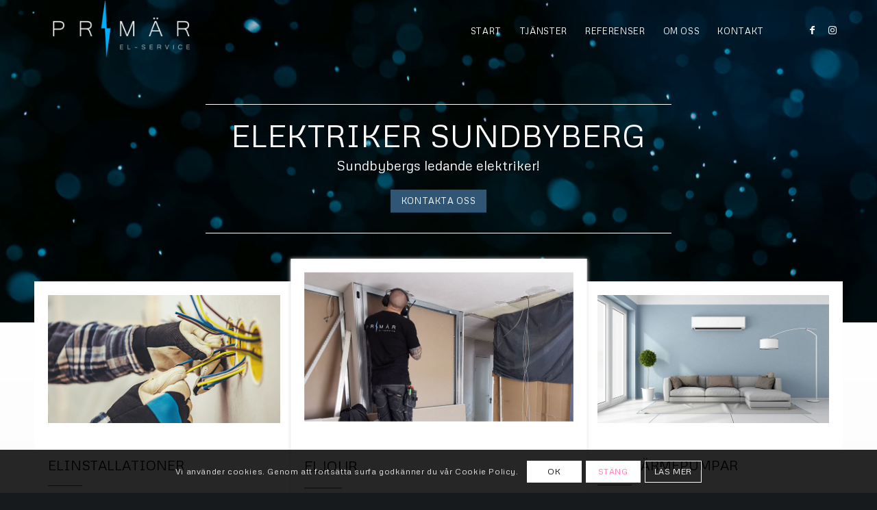

--- FILE ---
content_type: text/html; charset=UTF-8
request_url: https://primarelservice.se/elektriker-sundbyberg/
body_size: 24523
content:
<!DOCTYPE html>
<html lang="sv-SE" class="html_stretched responsive av-preloader-disabled  html_header_top html_logo_left html_main_nav_header html_menu_right html_slim html_header_sticky html_header_shrinking html_header_transparency html_mobile_menu_phone html_header_searchicon_disabled html_content_align_center html_header_unstick_top_disabled html_header_stretch_disabled html_av-submenu-hidden html_av-submenu-display-click html_av-overlay-side html_av-overlay-side-classic html_av-submenu-noclone html_entry_id_54 av-cookies-consent-show-message-bar av-cookies-cookie-consent-enabled av-cookies-can-opt-out av-cookies-user-silent-accept avia-cookie-check-browser-settings av-no-preview av-default-lightbox html_text_menu_active av-mobile-menu-switch-default">
<head>
<meta charset="UTF-8" />


<!-- mobile setting -->
<meta name="viewport" content="width=device-width, initial-scale=1">

<!-- Scripts/CSS and wp_head hook -->
<meta name='robots' content='index, follow, max-image-preview:large, max-snippet:-1, max-video-preview:-1' />

				<script type='text/javascript'>

				function avia_cookie_check_sessionStorage()
				{
					//	FF throws error when all cookies blocked !!
					var sessionBlocked = false;
					try
					{
						var test = sessionStorage.getItem( 'aviaCookieRefused' ) != null;
					}
					catch(e)
					{
						sessionBlocked = true;
					}

					var aviaCookieRefused = ! sessionBlocked ? sessionStorage.getItem( 'aviaCookieRefused' ) : null;

					var html = document.getElementsByTagName('html')[0];

					/**
					 * Set a class to avoid calls to sessionStorage
					 */
					if( sessionBlocked || aviaCookieRefused )
					{
						if( html.className.indexOf('av-cookies-session-refused') < 0 )
						{
							html.className += ' av-cookies-session-refused';
						}
					}

					if( sessionBlocked || aviaCookieRefused || document.cookie.match(/aviaCookieConsent/) )
					{
						if( html.className.indexOf('av-cookies-user-silent-accept') >= 0 )
						{
							 html.className = html.className.replace(/\bav-cookies-user-silent-accept\b/g, '');
						}
					}
				}

				avia_cookie_check_sessionStorage();

			</script>
			
	<!-- This site is optimized with the Yoast SEO plugin v26.6 - https://yoast.com/wordpress/plugins/seo/ -->
	<title>Elektriker Sundbyberg – Primär El-service i Stockholm</title>
	<meta name="description" content="Elektriker Sundbyberg hos Primär El-service. Kontakta oss för kostnadsfri offert på ditt elarbete. Vi finns i hela Stockholm." />
	<link rel="canonical" href="https://primarelservice.se/elektriker-sundbyberg/" />
	<meta property="og:locale" content="sv_SE" />
	<meta property="og:type" content="article" />
	<meta property="og:title" content="Elektriker Sundbyberg – Primär El-service i Stockholm" />
	<meta property="og:description" content="Elektriker Sundbyberg hos Primär El-service. Kontakta oss för kostnadsfri offert på ditt elarbete. Vi finns i hela Stockholm." />
	<meta property="og:url" content="https://primarelservice.se/elektriker-sundbyberg/" />
	<meta property="og:site_name" content="Primär El-service" />
	<meta property="article:publisher" content="https://facebook.com/Primarelservice" />
	<meta property="article:modified_time" content="2021-09-15T09:25:02+00:00" />
	<meta property="og:image" content="https://primarelservice.se/wp-content/uploads/2021/09/logga.jpg" />
	<meta property="og:image:width" content="273" />
	<meta property="og:image:height" content="273" />
	<meta property="og:image:type" content="image/jpeg" />
	<meta name="twitter:card" content="summary_large_image" />
	<meta name="twitter:label1" content="Beräknad lästid" />
	<meta name="twitter:data1" content="31 minuter" />
	<script type="application/ld+json" class="yoast-schema-graph">{"@context":"https://schema.org","@graph":[{"@type":"WebPage","@id":"https://primarelservice.se/elektriker-sundbyberg/","url":"https://primarelservice.se/elektriker-sundbyberg/","name":"Elektriker Sundbyberg – Primär El-service i Stockholm","isPartOf":{"@id":"https://primarelservice.se/#website"},"datePublished":"2021-09-13T07:35:05+00:00","dateModified":"2021-09-15T09:25:02+00:00","description":"Elektriker Sundbyberg hos Primär El-service. Kontakta oss för kostnadsfri offert på ditt elarbete. Vi finns i hela Stockholm.","breadcrumb":{"@id":"https://primarelservice.se/elektriker-sundbyberg/#breadcrumb"},"inLanguage":"sv-SE","potentialAction":[{"@type":"ReadAction","target":["https://primarelservice.se/elektriker-sundbyberg/"]}]},{"@type":"BreadcrumbList","@id":"https://primarelservice.se/elektriker-sundbyberg/#breadcrumb","itemListElement":[{"@type":"ListItem","position":1,"name":"Hem","item":"https://primarelservice.se/elektriker-stockholm/"},{"@type":"ListItem","position":2,"name":"Elektriker Sundbyberg"}]},{"@type":"WebSite","@id":"https://primarelservice.se/#website","url":"https://primarelservice.se/","name":"Primär El-service","description":"","publisher":{"@id":"https://primarelservice.se/#organization"},"potentialAction":[{"@type":"SearchAction","target":{"@type":"EntryPoint","urlTemplate":"https://primarelservice.se/?s={search_term_string}"},"query-input":{"@type":"PropertyValueSpecification","valueRequired":true,"valueName":"search_term_string"}}],"inLanguage":"sv-SE"},{"@type":"Organization","@id":"https://primarelservice.se/#organization","name":"Primär El-service","url":"https://primarelservice.se/","logo":{"@type":"ImageObject","inLanguage":"sv-SE","@id":"https://primarelservice.se/#/schema/logo/image/","url":"https://primarelservice.se/wp-content/uploads/2021/09/logga.jpg","contentUrl":"https://primarelservice.se/wp-content/uploads/2021/09/logga.jpg","width":273,"height":273,"caption":"Primär El-service"},"image":{"@id":"https://primarelservice.se/#/schema/logo/image/"},"sameAs":["https://facebook.com/Primarelservice","https://instagram.com/Primarelservice"]}]}</script>
	<!-- / Yoast SEO plugin. -->


<link rel="alternate" type="application/rss+xml" title="Primär El-service &raquo; Webbflöde" href="https://primarelservice.se/feed/" />
<link rel="alternate" type="application/rss+xml" title="Primär El-service &raquo; Kommentarsflöde" href="https://primarelservice.se/comments/feed/" />
<link rel="alternate" title="oEmbed (JSON)" type="application/json+oembed" href="https://primarelservice.se/wp-json/oembed/1.0/embed?url=https%3A%2F%2Fprimarelservice.se%2Felektriker-sundbyberg%2F" />
<link rel="alternate" title="oEmbed (XML)" type="text/xml+oembed" href="https://primarelservice.se/wp-json/oembed/1.0/embed?url=https%3A%2F%2Fprimarelservice.se%2Felektriker-sundbyberg%2F&#038;format=xml" />

<!-- google webfont font replacement -->

			<script type='text/javascript'>

				(function() {

					/*	check if webfonts are disabled by user setting via cookie - or user must opt in.	*/
					var html = document.getElementsByTagName('html')[0];
					var cookie_check = html.className.indexOf('av-cookies-needs-opt-in') >= 0 || html.className.indexOf('av-cookies-can-opt-out') >= 0;
					var allow_continue = true;
					var silent_accept_cookie = html.className.indexOf('av-cookies-user-silent-accept') >= 0;

					if( cookie_check && ! silent_accept_cookie )
					{
						if( ! document.cookie.match(/aviaCookieConsent/) || html.className.indexOf('av-cookies-session-refused') >= 0 )
						{
							allow_continue = false;
						}
						else
						{
							if( ! document.cookie.match(/aviaPrivacyRefuseCookiesHideBar/) )
							{
								allow_continue = false;
							}
							else if( ! document.cookie.match(/aviaPrivacyEssentialCookiesEnabled/) )
							{
								allow_continue = false;
							}
							else if( document.cookie.match(/aviaPrivacyGoogleWebfontsDisabled/) )
							{
								allow_continue = false;
							}
						}
					}

					if( allow_continue )
					{
						var f = document.createElement('link');

						f.type 	= 'text/css';
						f.rel 	= 'stylesheet';
						f.href 	= 'https://fonts.googleapis.com/css?family=Metrophobic&display=auto';
						f.id 	= 'avia-google-webfont';

						document.getElementsByTagName('head')[0].appendChild(f);
					}
				})();

			</script>
			<style id='wp-img-auto-sizes-contain-inline-css' type='text/css'>
img:is([sizes=auto i],[sizes^="auto," i]){contain-intrinsic-size:3000px 1500px}
/*# sourceURL=wp-img-auto-sizes-contain-inline-css */
</style>
<style id='wp-emoji-styles-inline-css' type='text/css'>

	img.wp-smiley, img.emoji {
		display: inline !important;
		border: none !important;
		box-shadow: none !important;
		height: 1em !important;
		width: 1em !important;
		margin: 0 0.07em !important;
		vertical-align: -0.1em !important;
		background: none !important;
		padding: 0 !important;
	}
/*# sourceURL=wp-emoji-styles-inline-css */
</style>
<style id='wp-block-library-inline-css' type='text/css'>
:root{--wp-block-synced-color:#7a00df;--wp-block-synced-color--rgb:122,0,223;--wp-bound-block-color:var(--wp-block-synced-color);--wp-editor-canvas-background:#ddd;--wp-admin-theme-color:#007cba;--wp-admin-theme-color--rgb:0,124,186;--wp-admin-theme-color-darker-10:#006ba1;--wp-admin-theme-color-darker-10--rgb:0,107,160.5;--wp-admin-theme-color-darker-20:#005a87;--wp-admin-theme-color-darker-20--rgb:0,90,135;--wp-admin-border-width-focus:2px}@media (min-resolution:192dpi){:root{--wp-admin-border-width-focus:1.5px}}.wp-element-button{cursor:pointer}:root .has-very-light-gray-background-color{background-color:#eee}:root .has-very-dark-gray-background-color{background-color:#313131}:root .has-very-light-gray-color{color:#eee}:root .has-very-dark-gray-color{color:#313131}:root .has-vivid-green-cyan-to-vivid-cyan-blue-gradient-background{background:linear-gradient(135deg,#00d084,#0693e3)}:root .has-purple-crush-gradient-background{background:linear-gradient(135deg,#34e2e4,#4721fb 50%,#ab1dfe)}:root .has-hazy-dawn-gradient-background{background:linear-gradient(135deg,#faaca8,#dad0ec)}:root .has-subdued-olive-gradient-background{background:linear-gradient(135deg,#fafae1,#67a671)}:root .has-atomic-cream-gradient-background{background:linear-gradient(135deg,#fdd79a,#004a59)}:root .has-nightshade-gradient-background{background:linear-gradient(135deg,#330968,#31cdcf)}:root .has-midnight-gradient-background{background:linear-gradient(135deg,#020381,#2874fc)}:root{--wp--preset--font-size--normal:16px;--wp--preset--font-size--huge:42px}.has-regular-font-size{font-size:1em}.has-larger-font-size{font-size:2.625em}.has-normal-font-size{font-size:var(--wp--preset--font-size--normal)}.has-huge-font-size{font-size:var(--wp--preset--font-size--huge)}.has-text-align-center{text-align:center}.has-text-align-left{text-align:left}.has-text-align-right{text-align:right}.has-fit-text{white-space:nowrap!important}#end-resizable-editor-section{display:none}.aligncenter{clear:both}.items-justified-left{justify-content:flex-start}.items-justified-center{justify-content:center}.items-justified-right{justify-content:flex-end}.items-justified-space-between{justify-content:space-between}.screen-reader-text{border:0;clip-path:inset(50%);height:1px;margin:-1px;overflow:hidden;padding:0;position:absolute;width:1px;word-wrap:normal!important}.screen-reader-text:focus{background-color:#ddd;clip-path:none;color:#444;display:block;font-size:1em;height:auto;left:5px;line-height:normal;padding:15px 23px 14px;text-decoration:none;top:5px;width:auto;z-index:100000}html :where(.has-border-color){border-style:solid}html :where([style*=border-top-color]){border-top-style:solid}html :where([style*=border-right-color]){border-right-style:solid}html :where([style*=border-bottom-color]){border-bottom-style:solid}html :where([style*=border-left-color]){border-left-style:solid}html :where([style*=border-width]){border-style:solid}html :where([style*=border-top-width]){border-top-style:solid}html :where([style*=border-right-width]){border-right-style:solid}html :where([style*=border-bottom-width]){border-bottom-style:solid}html :where([style*=border-left-width]){border-left-style:solid}html :where(img[class*=wp-image-]){height:auto;max-width:100%}:where(figure){margin:0 0 1em}html :where(.is-position-sticky){--wp-admin--admin-bar--position-offset:var(--wp-admin--admin-bar--height,0px)}@media screen and (max-width:600px){html :where(.is-position-sticky){--wp-admin--admin-bar--position-offset:0px}}

/*# sourceURL=wp-block-library-inline-css */
</style><style id='global-styles-inline-css' type='text/css'>
:root{--wp--preset--aspect-ratio--square: 1;--wp--preset--aspect-ratio--4-3: 4/3;--wp--preset--aspect-ratio--3-4: 3/4;--wp--preset--aspect-ratio--3-2: 3/2;--wp--preset--aspect-ratio--2-3: 2/3;--wp--preset--aspect-ratio--16-9: 16/9;--wp--preset--aspect-ratio--9-16: 9/16;--wp--preset--color--black: #000000;--wp--preset--color--cyan-bluish-gray: #abb8c3;--wp--preset--color--white: #ffffff;--wp--preset--color--pale-pink: #f78da7;--wp--preset--color--vivid-red: #cf2e2e;--wp--preset--color--luminous-vivid-orange: #ff6900;--wp--preset--color--luminous-vivid-amber: #fcb900;--wp--preset--color--light-green-cyan: #7bdcb5;--wp--preset--color--vivid-green-cyan: #00d084;--wp--preset--color--pale-cyan-blue: #8ed1fc;--wp--preset--color--vivid-cyan-blue: #0693e3;--wp--preset--color--vivid-purple: #9b51e0;--wp--preset--color--metallic-red: #b02b2c;--wp--preset--color--maximum-yellow-red: #edae44;--wp--preset--color--yellow-sun: #eeee22;--wp--preset--color--palm-leaf: #83a846;--wp--preset--color--aero: #7bb0e7;--wp--preset--color--old-lavender: #745f7e;--wp--preset--color--steel-teal: #5f8789;--wp--preset--color--raspberry-pink: #d65799;--wp--preset--color--medium-turquoise: #4ecac2;--wp--preset--gradient--vivid-cyan-blue-to-vivid-purple: linear-gradient(135deg,rgb(6,147,227) 0%,rgb(155,81,224) 100%);--wp--preset--gradient--light-green-cyan-to-vivid-green-cyan: linear-gradient(135deg,rgb(122,220,180) 0%,rgb(0,208,130) 100%);--wp--preset--gradient--luminous-vivid-amber-to-luminous-vivid-orange: linear-gradient(135deg,rgb(252,185,0) 0%,rgb(255,105,0) 100%);--wp--preset--gradient--luminous-vivid-orange-to-vivid-red: linear-gradient(135deg,rgb(255,105,0) 0%,rgb(207,46,46) 100%);--wp--preset--gradient--very-light-gray-to-cyan-bluish-gray: linear-gradient(135deg,rgb(238,238,238) 0%,rgb(169,184,195) 100%);--wp--preset--gradient--cool-to-warm-spectrum: linear-gradient(135deg,rgb(74,234,220) 0%,rgb(151,120,209) 20%,rgb(207,42,186) 40%,rgb(238,44,130) 60%,rgb(251,105,98) 80%,rgb(254,248,76) 100%);--wp--preset--gradient--blush-light-purple: linear-gradient(135deg,rgb(255,206,236) 0%,rgb(152,150,240) 100%);--wp--preset--gradient--blush-bordeaux: linear-gradient(135deg,rgb(254,205,165) 0%,rgb(254,45,45) 50%,rgb(107,0,62) 100%);--wp--preset--gradient--luminous-dusk: linear-gradient(135deg,rgb(255,203,112) 0%,rgb(199,81,192) 50%,rgb(65,88,208) 100%);--wp--preset--gradient--pale-ocean: linear-gradient(135deg,rgb(255,245,203) 0%,rgb(182,227,212) 50%,rgb(51,167,181) 100%);--wp--preset--gradient--electric-grass: linear-gradient(135deg,rgb(202,248,128) 0%,rgb(113,206,126) 100%);--wp--preset--gradient--midnight: linear-gradient(135deg,rgb(2,3,129) 0%,rgb(40,116,252) 100%);--wp--preset--font-size--small: 1rem;--wp--preset--font-size--medium: 1.125rem;--wp--preset--font-size--large: 1.75rem;--wp--preset--font-size--x-large: clamp(1.75rem, 3vw, 2.25rem);--wp--preset--spacing--20: 0.44rem;--wp--preset--spacing--30: 0.67rem;--wp--preset--spacing--40: 1rem;--wp--preset--spacing--50: 1.5rem;--wp--preset--spacing--60: 2.25rem;--wp--preset--spacing--70: 3.38rem;--wp--preset--spacing--80: 5.06rem;--wp--preset--shadow--natural: 6px 6px 9px rgba(0, 0, 0, 0.2);--wp--preset--shadow--deep: 12px 12px 50px rgba(0, 0, 0, 0.4);--wp--preset--shadow--sharp: 6px 6px 0px rgba(0, 0, 0, 0.2);--wp--preset--shadow--outlined: 6px 6px 0px -3px rgb(255, 255, 255), 6px 6px rgb(0, 0, 0);--wp--preset--shadow--crisp: 6px 6px 0px rgb(0, 0, 0);}:root { --wp--style--global--content-size: 800px;--wp--style--global--wide-size: 1130px; }:where(body) { margin: 0; }.wp-site-blocks > .alignleft { float: left; margin-right: 2em; }.wp-site-blocks > .alignright { float: right; margin-left: 2em; }.wp-site-blocks > .aligncenter { justify-content: center; margin-left: auto; margin-right: auto; }:where(.is-layout-flex){gap: 0.5em;}:where(.is-layout-grid){gap: 0.5em;}.is-layout-flow > .alignleft{float: left;margin-inline-start: 0;margin-inline-end: 2em;}.is-layout-flow > .alignright{float: right;margin-inline-start: 2em;margin-inline-end: 0;}.is-layout-flow > .aligncenter{margin-left: auto !important;margin-right: auto !important;}.is-layout-constrained > .alignleft{float: left;margin-inline-start: 0;margin-inline-end: 2em;}.is-layout-constrained > .alignright{float: right;margin-inline-start: 2em;margin-inline-end: 0;}.is-layout-constrained > .aligncenter{margin-left: auto !important;margin-right: auto !important;}.is-layout-constrained > :where(:not(.alignleft):not(.alignright):not(.alignfull)){max-width: var(--wp--style--global--content-size);margin-left: auto !important;margin-right: auto !important;}.is-layout-constrained > .alignwide{max-width: var(--wp--style--global--wide-size);}body .is-layout-flex{display: flex;}.is-layout-flex{flex-wrap: wrap;align-items: center;}.is-layout-flex > :is(*, div){margin: 0;}body .is-layout-grid{display: grid;}.is-layout-grid > :is(*, div){margin: 0;}body{padding-top: 0px;padding-right: 0px;padding-bottom: 0px;padding-left: 0px;}a:where(:not(.wp-element-button)){text-decoration: underline;}:root :where(.wp-element-button, .wp-block-button__link){background-color: #32373c;border-width: 0;color: #fff;font-family: inherit;font-size: inherit;font-style: inherit;font-weight: inherit;letter-spacing: inherit;line-height: inherit;padding-top: calc(0.667em + 2px);padding-right: calc(1.333em + 2px);padding-bottom: calc(0.667em + 2px);padding-left: calc(1.333em + 2px);text-decoration: none;text-transform: inherit;}.has-black-color{color: var(--wp--preset--color--black) !important;}.has-cyan-bluish-gray-color{color: var(--wp--preset--color--cyan-bluish-gray) !important;}.has-white-color{color: var(--wp--preset--color--white) !important;}.has-pale-pink-color{color: var(--wp--preset--color--pale-pink) !important;}.has-vivid-red-color{color: var(--wp--preset--color--vivid-red) !important;}.has-luminous-vivid-orange-color{color: var(--wp--preset--color--luminous-vivid-orange) !important;}.has-luminous-vivid-amber-color{color: var(--wp--preset--color--luminous-vivid-amber) !important;}.has-light-green-cyan-color{color: var(--wp--preset--color--light-green-cyan) !important;}.has-vivid-green-cyan-color{color: var(--wp--preset--color--vivid-green-cyan) !important;}.has-pale-cyan-blue-color{color: var(--wp--preset--color--pale-cyan-blue) !important;}.has-vivid-cyan-blue-color{color: var(--wp--preset--color--vivid-cyan-blue) !important;}.has-vivid-purple-color{color: var(--wp--preset--color--vivid-purple) !important;}.has-metallic-red-color{color: var(--wp--preset--color--metallic-red) !important;}.has-maximum-yellow-red-color{color: var(--wp--preset--color--maximum-yellow-red) !important;}.has-yellow-sun-color{color: var(--wp--preset--color--yellow-sun) !important;}.has-palm-leaf-color{color: var(--wp--preset--color--palm-leaf) !important;}.has-aero-color{color: var(--wp--preset--color--aero) !important;}.has-old-lavender-color{color: var(--wp--preset--color--old-lavender) !important;}.has-steel-teal-color{color: var(--wp--preset--color--steel-teal) !important;}.has-raspberry-pink-color{color: var(--wp--preset--color--raspberry-pink) !important;}.has-medium-turquoise-color{color: var(--wp--preset--color--medium-turquoise) !important;}.has-black-background-color{background-color: var(--wp--preset--color--black) !important;}.has-cyan-bluish-gray-background-color{background-color: var(--wp--preset--color--cyan-bluish-gray) !important;}.has-white-background-color{background-color: var(--wp--preset--color--white) !important;}.has-pale-pink-background-color{background-color: var(--wp--preset--color--pale-pink) !important;}.has-vivid-red-background-color{background-color: var(--wp--preset--color--vivid-red) !important;}.has-luminous-vivid-orange-background-color{background-color: var(--wp--preset--color--luminous-vivid-orange) !important;}.has-luminous-vivid-amber-background-color{background-color: var(--wp--preset--color--luminous-vivid-amber) !important;}.has-light-green-cyan-background-color{background-color: var(--wp--preset--color--light-green-cyan) !important;}.has-vivid-green-cyan-background-color{background-color: var(--wp--preset--color--vivid-green-cyan) !important;}.has-pale-cyan-blue-background-color{background-color: var(--wp--preset--color--pale-cyan-blue) !important;}.has-vivid-cyan-blue-background-color{background-color: var(--wp--preset--color--vivid-cyan-blue) !important;}.has-vivid-purple-background-color{background-color: var(--wp--preset--color--vivid-purple) !important;}.has-metallic-red-background-color{background-color: var(--wp--preset--color--metallic-red) !important;}.has-maximum-yellow-red-background-color{background-color: var(--wp--preset--color--maximum-yellow-red) !important;}.has-yellow-sun-background-color{background-color: var(--wp--preset--color--yellow-sun) !important;}.has-palm-leaf-background-color{background-color: var(--wp--preset--color--palm-leaf) !important;}.has-aero-background-color{background-color: var(--wp--preset--color--aero) !important;}.has-old-lavender-background-color{background-color: var(--wp--preset--color--old-lavender) !important;}.has-steel-teal-background-color{background-color: var(--wp--preset--color--steel-teal) !important;}.has-raspberry-pink-background-color{background-color: var(--wp--preset--color--raspberry-pink) !important;}.has-medium-turquoise-background-color{background-color: var(--wp--preset--color--medium-turquoise) !important;}.has-black-border-color{border-color: var(--wp--preset--color--black) !important;}.has-cyan-bluish-gray-border-color{border-color: var(--wp--preset--color--cyan-bluish-gray) !important;}.has-white-border-color{border-color: var(--wp--preset--color--white) !important;}.has-pale-pink-border-color{border-color: var(--wp--preset--color--pale-pink) !important;}.has-vivid-red-border-color{border-color: var(--wp--preset--color--vivid-red) !important;}.has-luminous-vivid-orange-border-color{border-color: var(--wp--preset--color--luminous-vivid-orange) !important;}.has-luminous-vivid-amber-border-color{border-color: var(--wp--preset--color--luminous-vivid-amber) !important;}.has-light-green-cyan-border-color{border-color: var(--wp--preset--color--light-green-cyan) !important;}.has-vivid-green-cyan-border-color{border-color: var(--wp--preset--color--vivid-green-cyan) !important;}.has-pale-cyan-blue-border-color{border-color: var(--wp--preset--color--pale-cyan-blue) !important;}.has-vivid-cyan-blue-border-color{border-color: var(--wp--preset--color--vivid-cyan-blue) !important;}.has-vivid-purple-border-color{border-color: var(--wp--preset--color--vivid-purple) !important;}.has-metallic-red-border-color{border-color: var(--wp--preset--color--metallic-red) !important;}.has-maximum-yellow-red-border-color{border-color: var(--wp--preset--color--maximum-yellow-red) !important;}.has-yellow-sun-border-color{border-color: var(--wp--preset--color--yellow-sun) !important;}.has-palm-leaf-border-color{border-color: var(--wp--preset--color--palm-leaf) !important;}.has-aero-border-color{border-color: var(--wp--preset--color--aero) !important;}.has-old-lavender-border-color{border-color: var(--wp--preset--color--old-lavender) !important;}.has-steel-teal-border-color{border-color: var(--wp--preset--color--steel-teal) !important;}.has-raspberry-pink-border-color{border-color: var(--wp--preset--color--raspberry-pink) !important;}.has-medium-turquoise-border-color{border-color: var(--wp--preset--color--medium-turquoise) !important;}.has-vivid-cyan-blue-to-vivid-purple-gradient-background{background: var(--wp--preset--gradient--vivid-cyan-blue-to-vivid-purple) !important;}.has-light-green-cyan-to-vivid-green-cyan-gradient-background{background: var(--wp--preset--gradient--light-green-cyan-to-vivid-green-cyan) !important;}.has-luminous-vivid-amber-to-luminous-vivid-orange-gradient-background{background: var(--wp--preset--gradient--luminous-vivid-amber-to-luminous-vivid-orange) !important;}.has-luminous-vivid-orange-to-vivid-red-gradient-background{background: var(--wp--preset--gradient--luminous-vivid-orange-to-vivid-red) !important;}.has-very-light-gray-to-cyan-bluish-gray-gradient-background{background: var(--wp--preset--gradient--very-light-gray-to-cyan-bluish-gray) !important;}.has-cool-to-warm-spectrum-gradient-background{background: var(--wp--preset--gradient--cool-to-warm-spectrum) !important;}.has-blush-light-purple-gradient-background{background: var(--wp--preset--gradient--blush-light-purple) !important;}.has-blush-bordeaux-gradient-background{background: var(--wp--preset--gradient--blush-bordeaux) !important;}.has-luminous-dusk-gradient-background{background: var(--wp--preset--gradient--luminous-dusk) !important;}.has-pale-ocean-gradient-background{background: var(--wp--preset--gradient--pale-ocean) !important;}.has-electric-grass-gradient-background{background: var(--wp--preset--gradient--electric-grass) !important;}.has-midnight-gradient-background{background: var(--wp--preset--gradient--midnight) !important;}.has-small-font-size{font-size: var(--wp--preset--font-size--small) !important;}.has-medium-font-size{font-size: var(--wp--preset--font-size--medium) !important;}.has-large-font-size{font-size: var(--wp--preset--font-size--large) !important;}.has-x-large-font-size{font-size: var(--wp--preset--font-size--x-large) !important;}
/*# sourceURL=global-styles-inline-css */
</style>

<link rel='stylesheet' id='mediaelement-css' href='https://primarelservice.se/wp-includes/js/mediaelement/mediaelementplayer-legacy.min.css?ver=4.2.17' type='text/css' media='all' />
<link rel='stylesheet' id='wp-mediaelement-css' href='https://primarelservice.se/wp-includes/js/mediaelement/wp-mediaelement.min.css?ver=6.9' type='text/css' media='all' />
<link rel='stylesheet' id='avia-merged-styles-css' href='https://primarelservice.se/wp-content/uploads/dynamic_avia/avia-merged-styles-781f3117e4a904b30ef394ce8634ac35---64799c1a1f9f9.css' type='text/css' media='all' />
<link rel='stylesheet' id='avia-single-post-54-css' href='https://primarelservice.se/wp-content/uploads/dynamic_avia/avia_posts_css/post-54.css?ver=ver-1685809594' type='text/css' media='all' />
<script type="text/javascript" src="https://primarelservice.se/wp-includes/js/jquery/jquery.min.js?ver=3.7.1" id="jquery-core-js"></script>
<script type="text/javascript" src="https://primarelservice.se/wp-includes/js/jquery/jquery-migrate.min.js?ver=3.4.1" id="jquery-migrate-js"></script>
<link rel="https://api.w.org/" href="https://primarelservice.se/wp-json/" /><link rel="alternate" title="JSON" type="application/json" href="https://primarelservice.se/wp-json/wp/v2/pages/54" /><link rel="EditURI" type="application/rsd+xml" title="RSD" href="https://primarelservice.se/xmlrpc.php?rsd" />
<meta name="generator" content="WordPress 6.9" />
<link rel='shortlink' href='https://primarelservice.se/?p=54' />
<!-- Google Tag Manager -->
<script>(function(w,d,s,l,i){w[l]=w[l]||[];w[l].push({'gtm.start':
new Date().getTime(),event:'gtm.js'});var f=d.getElementsByTagName(s)[0],
j=d.createElement(s),dl=l!='dataLayer'?'&l='+l:'';j.async=true;j.src=
'https://www.googletagmanager.com/gtm.js?id='+i+dl;f.parentNode.insertBefore(j,f);
})(window,document,'script','dataLayer','GTM-TKJ2PS5');</script>
<!-- End Google Tag Manager -->
<meta name="google-site-verification" content="7Rl4mPUKObdyt9n1J52gxw8JUJiPmQSjSGnx6yqVTBU" />
<link rel="profile" href="http://gmpg.org/xfn/11" />
<link rel="alternate" type="application/rss+xml" title="Primär El-service RSS2 Feed" href="https://primarelservice.se/feed/" />
<link rel="pingback" href="https://primarelservice.se/xmlrpc.php" />
<!--[if lt IE 9]><script src="https://primarelservice.se/wp-content/themes/enfold/js/html5shiv.js"></script><![endif]-->


<!-- To speed up the rendering and to display the site as fast as possible to the user we include some styles and scripts for above the fold content inline -->
<script type="text/javascript">'use strict';var avia_is_mobile=!1;if(/Android|webOS|iPhone|iPad|iPod|BlackBerry|IEMobile|Opera Mini/i.test(navigator.userAgent)&&'ontouchstart' in document.documentElement){avia_is_mobile=!0;document.documentElement.className+=' avia_mobile '}
else{document.documentElement.className+=' avia_desktop '};document.documentElement.className+=' js_active ';(function(){var e=['-webkit-','-moz-','-ms-',''],n='',o=!1,a=!1;for(var t in e){if(e[t]+'transform' in document.documentElement.style){o=!0;n=e[t]+'transform'};if(e[t]+'perspective' in document.documentElement.style){a=!0}};if(o){document.documentElement.className+=' avia_transform '};if(a){document.documentElement.className+=' avia_transform3d '};if(typeof document.getElementsByClassName=='function'&&typeof document.documentElement.getBoundingClientRect=='function'&&avia_is_mobile==!1){if(n&&window.innerHeight>0){setTimeout(function(){var e=0,o={},a=0,t=document.getElementsByClassName('av-parallax'),i=window.pageYOffset||document.documentElement.scrollTop;for(e=0;e<t.length;e++){t[e].style.top='0px';o=t[e].getBoundingClientRect();a=Math.ceil((window.innerHeight+i-o.top)*0.3);t[e].style[n]='translate(0px, '+a+'px)';t[e].style.top='auto';t[e].className+=' enabled-parallax '}},50)}}})();</script><style type="text/css">
		@font-face {font-family: 'entypo-fontello'; font-weight: normal; font-style: normal; font-display: auto;
		src: url('https://primarelservice.se/wp-content/themes/enfold/config-templatebuilder/avia-template-builder/assets/fonts/entypo-fontello.woff2') format('woff2'),
		url('https://primarelservice.se/wp-content/themes/enfold/config-templatebuilder/avia-template-builder/assets/fonts/entypo-fontello.woff') format('woff'),
		url('https://primarelservice.se/wp-content/themes/enfold/config-templatebuilder/avia-template-builder/assets/fonts/entypo-fontello.ttf') format('truetype'),
		url('https://primarelservice.se/wp-content/themes/enfold/config-templatebuilder/avia-template-builder/assets/fonts/entypo-fontello.svg#entypo-fontello') format('svg'),
		url('https://primarelservice.se/wp-content/themes/enfold/config-templatebuilder/avia-template-builder/assets/fonts/entypo-fontello.eot'),
		url('https://primarelservice.se/wp-content/themes/enfold/config-templatebuilder/avia-template-builder/assets/fonts/entypo-fontello.eot?#iefix') format('embedded-opentype');
		} #top .avia-font-entypo-fontello, body .avia-font-entypo-fontello, html body [data-av_iconfont='entypo-fontello']:before{ font-family: 'entypo-fontello'; }
		</style>

<!--
Debugging Info for Theme support: 

Theme: Enfold
Version: 5.5
Installed: enfold
AviaFramework Version: 5.3
AviaBuilder Version: 5.3
aviaElementManager Version: 1.0.1
ML:256-PU:32-PLA:8
WP:6.9
Compress: CSS:all theme files - JS:all theme files
Updates: disabled
PLAu:8
-->
</head>

<body id="top" class="wp-singular page-template-default page page-id-54 wp-theme-enfold stretched rtl_columns av-curtain-numeric metrophobic  avia-responsive-images-support av-recaptcha-enabled av-google-badge-hide" itemscope="itemscope" itemtype="https://schema.org/WebPage" >

	
	<div id='wrap_all'>

	
<header id='header' class='all_colors header_color light_bg_color  av_header_top av_logo_left av_main_nav_header av_menu_right av_slim av_header_sticky av_header_shrinking av_header_stretch_disabled av_mobile_menu_phone av_header_transparency av_header_searchicon_disabled av_header_unstick_top_disabled av_bottom_nav_disabled  av_alternate_logo_active av_header_border_disabled' data-av_shrink_factor='50' role="banner" itemscope="itemscope" itemtype="https://schema.org/WPHeader" >

		<div  id='header_main' class='container_wrap container_wrap_logo'>

        <div class='container av-logo-container'><div class='inner-container'><span class='logo avia-standard-logo'><a href='https://primarelservice.se/' class=''><img src="https://primarelservice.se/wp-content/uploads/2021/09/primar-elservice-logo.png" height="100" width="300" alt='Primär El-service' title='Primär El-service' /><span class='subtext avia-standard-logo-sub'><img src="https://primarelservice.se/wp-content/uploads/2021/09/primar-elservice-logo-vit.png" class='alternate avia-standard-logo' alt='' title='' /></span></a></span><nav class='main_menu' data-selectname='Välj en sida'  role="navigation" itemscope="itemscope" itemtype="https://schema.org/SiteNavigationElement" ><div class="avia-menu av-main-nav-wrap av_menu_icon_beside"><ul role="menu" class="menu av-main-nav" id="avia-menu"><li role="menuitem" id="menu-item-17" class="menu-item menu-item-type-post_type menu-item-object-page menu-item-home menu-item-top-level menu-item-top-level-1"><a href="https://primarelservice.se/" itemprop="url" tabindex="0"><span class="avia-bullet"></span><span class="avia-menu-text">Start</span><span class="avia-menu-fx"><span class="avia-arrow-wrap"><span class="avia-arrow"></span></span></span></a></li>
<li role="menuitem" id="menu-item-25" class="menu-item menu-item-type-custom menu-item-object-custom menu-item-has-children menu-item-top-level menu-item-top-level-2"><a href="#" itemprop="url" tabindex="0"><span class="avia-bullet"></span><span class="avia-menu-text">Tjänster</span><span class="avia-menu-fx"><span class="avia-arrow-wrap"><span class="avia-arrow"></span></span></span></a>


<ul class="sub-menu">
	<li role="menuitem" id="menu-item-33" class="menu-item menu-item-type-post_type menu-item-object-page"><a href="https://primarelservice.se/luftvarmepumpar-stockholm/" itemprop="url" tabindex="0"><span class="avia-bullet"></span><span class="avia-menu-text">Luftvärmepumpar</span></a></li>
	<li role="menuitem" id="menu-item-34" class="menu-item menu-item-type-post_type menu-item-object-page"><a href="https://primarelservice.se/eljour-stockholm/" itemprop="url" tabindex="0"><span class="avia-bullet"></span><span class="avia-menu-text">Eljour</span></a></li>
	<li role="menuitem" id="menu-item-35" class="menu-item menu-item-type-post_type menu-item-object-page"><a href="https://primarelservice.se/elinstallationer-stockholm/" itemprop="url" tabindex="0"><span class="avia-bullet"></span><span class="avia-menu-text">Elinstallationer</span></a></li>
</ul>
</li>
<li role="menuitem" id="menu-item-338" class="menu-item menu-item-type-post_type menu-item-object-page menu-item-top-level menu-item-top-level-3"><a href="https://primarelservice.se/referenser/" itemprop="url" tabindex="0"><span class="avia-bullet"></span><span class="avia-menu-text">Referenser</span><span class="avia-menu-fx"><span class="avia-arrow-wrap"><span class="avia-arrow"></span></span></span></a></li>
<li role="menuitem" id="menu-item-45" class="menu-item menu-item-type-post_type menu-item-object-page menu-item-top-level menu-item-top-level-4"><a href="https://primarelservice.se/om-oss/" itemprop="url" tabindex="0"><span class="avia-bullet"></span><span class="avia-menu-text">Om oss</span><span class="avia-menu-fx"><span class="avia-arrow-wrap"><span class="avia-arrow"></span></span></span></a></li>
<li role="menuitem" id="menu-item-23" class="menu-item menu-item-type-post_type menu-item-object-page menu-item-top-level menu-item-top-level-5"><a href="https://primarelservice.se/kontakt/" itemprop="url" tabindex="0"><span class="avia-bullet"></span><span class="avia-menu-text">Kontakt</span><span class="avia-menu-fx"><span class="avia-arrow-wrap"><span class="avia-arrow"></span></span></span></a></li>
<li class="av-burger-menu-main menu-item-avia-special ">
	        			<a href="#" aria-label="Menu" aria-hidden="false">
							<span class="av-hamburger av-hamburger--spin av-js-hamburger">
								<span class="av-hamburger-box">
						          <span class="av-hamburger-inner"></span>
						          <strong>Menu</strong>
								</span>
							</span>
							<span class="avia_hidden_link_text">Menu</span>
						</a>
	        		   </li></ul></div><ul class='noLightbox social_bookmarks icon_count_2'><li class='social_bookmarks_facebook av-social-link-facebook social_icon_1'><a target="_blank" aria-label="Link to Facebook" href='https://facebook.com/Primarelservice' aria-hidden='false' data-av_icon='' data-av_iconfont='entypo-fontello' title='Facebook' rel="noopener"><span class='avia_hidden_link_text'>Facebook</span></a></li><li class='social_bookmarks_instagram av-social-link-instagram social_icon_2'><a target="_blank" aria-label="Link to Instagram" href='https://instagram.com/Primarelservice' aria-hidden='false' data-av_icon='' data-av_iconfont='entypo-fontello' title='Instagram' rel="noopener"><span class='avia_hidden_link_text'>Instagram</span></a></li></ul></nav></div> </div> 
		<!-- end container_wrap-->
		</div>
		<div class='header_bg'></div>

<!-- end header -->
</header>

	<div id='main' class='all_colors' data-scroll-offset='88'>

	<div id='av_section_1'  class='avia-section av-10b9oy-08c647e552d4d9403ab40fa2c036eef3 main_color avia-section-default avia-no-border-styling  avia-builder-el-0  el_before_av_section  avia-builder-el-first  avia-full-stretch av-parallax-section avia-bg-style-parallax av-section-color-overlay-active av-minimum-height av-minimum-height-60  container_wrap fullsize'  data-section-bg-repeat='stretch' data-av_minimum_height_pc='60'><div class='av-parallax' data-avia-parallax-ratio='0.3' ><div class='av-parallax-inner main_color avia-full-stretch'></div></div><div class="av-section-color-overlay-wrap"><div class="av-section-color-overlay"></div><div class='container av-section-cont-open' ><main  role="main" itemprop="mainContentOfPage"  class='template-page content  av-content-full alpha units'><div class='post-entry post-entry-type-page post-entry-54'><div class='entry-content-wrapper clearfix'>
<div class='flex_column av-zbfye-6427183bc7a1de3b2a81ba13ed056a8f av_one_fifth  avia-builder-el-1  el_before_av_three_fifth  avia-builder-el-first  first av-break-at-tablet flex_column_div av-zero-column-padding '     ></div><div class='flex_column av-z41fy-6e0bae0a88abe7b4f329aa4aba139a71 av_three_fifth  avia-builder-el-2  el_after_av_one_fifth  el_before_av_one_fifth  av-break-at-tablet flex_column_div av-animated-generic bottom-to-top av-zero-column-padding '     ><div  class='hr av-yf4wy-ab5bd93d5bd0ef75534b2c9d77eb3076 hr-custom  avia-builder-el-3  el_before_av_heading  avia-builder-el-first  av-small-hide av-mini-hide hr-center hr-icon-no'><span class='hr-inner inner-border-av-border-thin'><span class="hr-inner-style"></span></span></div>
<div  class='av-special-heading av-ktl5nm9e-f3ff351592dd5a32185f671be6e86fb9 av-special-heading-h1 custom-color-heading blockquote modern-quote modern-centered  avia-builder-el-4  el_after_av_hr  el_before_av_buttonrow  av-inherit-size'><h1 class='av-special-heading-tag'  itemprop="headline"  >Elektriker Sundbyberg</h1><div class='av_custom_color av-subheading av-subheading_below'><p>Sundbybergs ledande elektriker!</p>
</div><div class="special-heading-border"><div class="special-heading-inner-border"></div></div></div>
<div  class='avia-buttonrow-wrap av-xnt72-ec798463036872733bd0ec28d6be4f94 avia-buttonrow-center  avia-builder-el-5  el_after_av_heading  el_before_av_hr '>
<a href='https://primarelservice.se/kontakt/'  class='avia-button av-wthom-aac46e26f31955dc92e715be573c3f26 avia-icon_select-no avia-size-medium avia-color-theme-color'  ><span class='avia_iconbox_title' >Kontakta oss</span></a>
</div>
<div  class='hr av-wek6m-d2171cb3722ac7505b7b68d61957f607 hr-custom  avia-builder-el-6  el_after_av_buttonrow  avia-builder-el-last  av-small-hide av-mini-hide hr-center hr-icon-no'><span class='hr-inner inner-border-av-border-thin'><span class="hr-inner-style"></span></span></div></div><div class='flex_column av-vzqma-acb165c7352387127c08884d1b98b886 av_one_fifth  avia-builder-el-7  el_after_av_three_fifth  avia-builder-el-last  av-break-at-tablet flex_column_div av-zero-column-padding '     ></div>

</div></div></main><!-- close content main element --></div></div></div><div id='av_section_2'  class='avia-section av-35gua-3b762675591f016955a3208cae35a9d4 main_color avia-section-default avia-no-border-styling  avia-builder-el-8  el_after_av_section  el_before_av_section  av-medium-hide av-small-hide av-mini-hide avia-bg-style-scroll container_wrap fullsize'  ><div class='container av-section-cont-open' ><div class='template-page content  av-content-full alpha units'><div class='post-entry post-entry-type-page post-entry-54'><div class='entry-content-wrapper clearfix'>
<div class='flex_column_table av-ufie2-b5411538cf7335612aa27ab85b258f25 sc-av_one_third av-break-at-tablet-flextable av-equal-height-column-flextable'><div class='flex_column av-ufie2-b5411538cf7335612aa27ab85b258f25 av_one_third  avia-builder-el-9  el_before_av_one_third  avia-builder-el-first  first no_margin av-break-at-tablet flex_column_table_cell av-equal-height-column av-align-top '     ><div  class='avia-image-container av-u04x2-c31120b71f73729a2425120a91444003 av-styling-no-styling avia-align-center  avia-builder-el-10  el_before_av_heading  avia-builder-el-first '   itemprop="image" itemscope="itemscope" itemtype="https://schema.org/ImageObject" ><div class="avia-image-container-inner"><div class="avia-image-overlay-wrap"><img fetchpriority="high" decoding="async" class='wp-image-418 avia-img-lazy-loading-not-418 avia_image ' src="https://primarelservice.se/wp-content/uploads/2021/09/elektriker-sundbyberg.jpg" alt='Elektriker Sundbyberg' title=''  height="387" width="700"  itemprop="thumbnailUrl" srcset="https://primarelservice.se/wp-content/uploads/2021/09/elektriker-sundbyberg.jpg 700w, https://primarelservice.se/wp-content/uploads/2021/09/elektriker-sundbyberg-300x166.jpg 300w" sizes="(max-width: 700px) 100vw, 700px" /></div></div></div>
<div  class='av-special-heading av-trn1y-e4add0c5e5357a6005efb18f8f333ad8 av-special-heading-h3 blockquote modern-quote  avia-builder-el-11  el_after_av_image  el_before_av_hr '><h3 class='av-special-heading-tag'  itemprop="headline"  >Elinstallationer</h3><div class="special-heading-border"><div class="special-heading-inner-border"></div></div></div>
<div  class='hr av-sp9km-54ba9638c05ba3bba6f40d59e4015139 hr-custom  avia-builder-el-12  el_after_av_heading  el_before_av_textblock  hr-left hr-icon-no'><span class='hr-inner inner-border-av-border-thin'><span class="hr-inner-style"></span></span></div>
<section  class='av_textblock_section av-s90ma-1d4085eaa0b0b97f5bf6e37ff8ca6c36'  itemscope="itemscope" itemtype="https://schema.org/CreativeWork" ><div class='avia_textblock'  itemprop="text" ><p>Behöver du hjälp med elinstallationer hemma? Då har du kommit rätt! Vi utför alla tänkbara installationer i Sundbyberg och hos oss kan du teckna serviceavtal för din BRF eller för dig själv som bostadsägare. Se exempel på service vi utför:</p>
<ul>
<li>Renoveringar, tillbyggnationer</li>
<li>Nyproduktion av villor</li>
<li>Service i din fastighet eller BRF</li>
<li>Byte av strömbrytare, dimrar, lampor/armaturer, centraler</li>
</ul>
<p><a href="https://primarelservice.se/elinstallationer-stockholm/">Läs mer ></a></p>
</div></section></div><div class='flex_column av-rtlwu-02863974140e8fe602a14c5e1852fbcb av_one_third  avia-builder-el-14  el_after_av_one_third  el_before_av_one_third  skugga no_margin av-break-at-tablet flex_column_table_cell av-equal-height-column av-align-top shadow-not-animated '     id="skugga"  ><div  class='avia-image-container av-qve76-24929162dea2472e19990de7a009044c av-styling-no-styling avia-align-center  avia-builder-el-15  el_before_av_heading  avia-builder-el-first '   itemprop="image" itemscope="itemscope" itemtype="https://schema.org/ImageObject" ><div class="avia-image-container-inner"><div class="avia-image-overlay-wrap"><img decoding="async" class='wp-image-417 avia-img-lazy-loading-not-417 avia_image ' src="https://primarelservice.se/wp-content/uploads/2021/09/eljour-sundbyberg.jpg" alt='Elektriker Sundbyberg' title=''  height="443" width="800"  itemprop="thumbnailUrl" srcset="https://primarelservice.se/wp-content/uploads/2021/09/eljour-sundbyberg.jpg 800w, https://primarelservice.se/wp-content/uploads/2021/09/eljour-sundbyberg-300x166.jpg 300w, https://primarelservice.se/wp-content/uploads/2021/09/eljour-sundbyberg-768x425.jpg 768w, https://primarelservice.se/wp-content/uploads/2021/09/eljour-sundbyberg-705x390.jpg 705w" sizes="(max-width: 800px) 100vw, 800px" /></div></div></div>
<div  class='av-special-heading av-qon2e-068b0d3fdb485abb946037073fe5f2d8 av-special-heading-h3 blockquote modern-quote  avia-builder-el-16  el_after_av_image  el_before_av_hr  av-inherit-size'><h3 class='av-special-heading-tag'  itemprop="headline"  >Eljour</h3><div class="special-heading-border"><div class="special-heading-inner-border"></div></div></div>
<div  class='hr av-psj1q-a0f9422f4c30b97d635598662a524a95 hr-custom  avia-builder-el-17  el_after_av_heading  el_before_av_textblock  hr-left hr-icon-no'><span class='hr-inner inner-border-av-border-thin'><span class="hr-inner-style"></span></span></div>
<section  class='av_textblock_section av-p43ca-a1102a00fb345943dfd63b569a6fb9a1'  itemscope="itemscope" itemtype="https://schema.org/CreativeWork" ><div class='avia_textblock'  itemprop="text" ><p>Vi erbjuder eljour dygnet runt för de problem som uppstår akut under kvällen eller morgonen.</p>
<p>Vi erbjuder jour i hela Stockholm och är oftast på plats inom 1 timme. Exempel:</p>
<ul>
<li>Strömlös lägenhet eller lokal</li>
<li>Jordfelsbrytaren slår ifrån</li>
<li>Säkringen slår av och går inte slå på</li>
<li>Ytterbelysningen gör så att strömmen går</li>
</ul>
<p><a href="../eljour-stockholm/">Läs mer ></a></p>
</div></section></div><div class='flex_column av-p001i-9b6450520b8f12c5ba94f4b3068d7b05 av_one_third  avia-builder-el-19  el_after_av_one_third  el_before_av_hr  no_margin av-break-at-tablet flex_column_table_cell av-equal-height-column av-align-top '     ><div  class='avia-image-container av-och4m-a56447bc7fdab0efa631a913f4060fde av-styling-no-styling avia-align-center  avia-builder-el-20  el_before_av_heading  avia-builder-el-first '   itemprop="image" itemscope="itemscope" itemtype="https://schema.org/ImageObject" ><div class="avia-image-container-inner"><div class="avia-image-overlay-wrap"><img decoding="async" class='wp-image-419 avia-img-lazy-loading-not-419 avia_image ' src="https://primarelservice.se/wp-content/uploads/2021/09/luftvarmepump-sundbyberg.jpg" alt='Elektriker Sundbyberg' title=''  height="387" width="700"  itemprop="thumbnailUrl" srcset="https://primarelservice.se/wp-content/uploads/2021/09/luftvarmepump-sundbyberg.jpg 700w, https://primarelservice.se/wp-content/uploads/2021/09/luftvarmepump-sundbyberg-300x166.jpg 300w" sizes="(max-width: 700px) 100vw, 700px" /></div></div></div>
<div  class='av-special-heading av-nr7um-02824f74942480d66a15f8647a891611 av-special-heading-h3 blockquote modern-quote  avia-builder-el-21  el_after_av_image  el_before_av_hr '><h3 class='av-special-heading-tag'  itemprop="headline"  >Luftvärmepumpar</h3><div class="special-heading-border"><div class="special-heading-inner-border"></div></div></div>
<div  class='hr av-n7nlu-46e62c88cdec993a59384f4e80f70125 hr-custom  avia-builder-el-22  el_after_av_heading  el_before_av_textblock  hr-left hr-icon-no'><span class='hr-inner inner-border-av-border-thin'><span class="hr-inner-style"></span></span></div>
<section  class='av_textblock_section av-memp6-e6d3a09ac63695c90fd446372eada6a8'  itemscope="itemscope" itemtype="https://schema.org/CreativeWork" ><div class='avia_textblock'  itemprop="text" ><p>När en luftvärmepump ska installeras kan vi erbjuda helhetslösningar som inkluderar att dra fram ström om det skulle saknas för att installera pumpen. Fördelar med att välja oss på Primär El-service:</p>
<ul>
<li>Alltid 6års garanti som går att förlänga till 14år</li>
<li>Lager i Sverige</li>
<li>Förmånlig service</li>
<li>Hembesök innan montage</li>
<li>Finansiering</li>
</ul>
<p><a href="../luftvarmepumpar/">Läs mer ></a></p>
</div></section></div></div><!--close column table wrapper. Autoclose: 1 --><div  class='hr av-lkg4i-d0995488a4f3d9b31b2c27b635593ae4 hr-invisible  avia-builder-el-24  el_after_av_one_third  avia-builder-el-last  av-small-hide av-mini-hide'><span class='hr-inner '><span class="hr-inner-style"></span></span></div>
</div></div></div><!-- close content main div --></div></div><div id='av_section_3'  class='avia-section av-l4kr2-44cc91a360356c379750187fde6937d9 main_color avia-section-default avia-no-border-styling  avia-builder-el-25  el_after_av_section  el_before_av_section  av-desktop-hide avia-bg-style-scroll container_wrap fullsize'  ><div class='container av-section-cont-open' ><div class='template-page content  av-content-full alpha units'><div class='post-entry post-entry-type-page post-entry-54'><div class='entry-content-wrapper clearfix'>
<div class='flex_column av-kjtu6-1ca76c8bf28732c31f8c1704e9b07b32 av_one_third  avia-builder-el-26  el_before_av_one_third  avia-builder-el-first  first av-break-at-tablet flex_column_div av-zero-column-padding '     ><div  class='avia-image-container av-20dli-d36685bde047fe7553647f7152094263 av-styling-no-styling avia-align-center  avia-builder-el-27  el_before_av_heading  avia-builder-el-first '   itemprop="image" itemscope="itemscope" itemtype="https://schema.org/ImageObject" ><div class="avia-image-container-inner"><div class="avia-image-overlay-wrap"><img decoding="async" class='wp-image-418 avia-img-lazy-loading-not-418 avia_image ' src="https://primarelservice.se/wp-content/uploads/2021/09/elektriker-sundbyberg.jpg" alt='Elektriker Sundbyberg' title=''  height="387" width="700"  itemprop="thumbnailUrl" srcset="https://primarelservice.se/wp-content/uploads/2021/09/elektriker-sundbyberg.jpg 700w, https://primarelservice.se/wp-content/uploads/2021/09/elektriker-sundbyberg-300x166.jpg 300w" sizes="(max-width: 700px) 100vw, 700px" /></div></div></div>
<div  class='av-special-heading av-jjcn6-9c21337053704d19593169e255e21a5c av-special-heading-h4 blockquote modern-quote  avia-builder-el-28  el_after_av_image  el_before_av_hr '><h4 class='av-special-heading-tag'  itemprop="headline"  >Elinstallationer</h4><div class="special-heading-border"><div class="special-heading-inner-border"></div></div></div>
<div  class='hr av-ioxcm-2c78b6cd7d9741862d3b87e0a5fcb1c3 hr-custom  avia-builder-el-29  el_after_av_heading  el_before_av_textblock  hr-left hr-icon-no'><span class='hr-inner inner-border-av-border-thin'><span class="hr-inner-style"></span></span></div>
<section  class='av_textblock_section av-hxvfi-e07f2172733fad92783efac82c2950d4'  itemscope="itemscope" itemtype="https://schema.org/CreativeWork" ><div class='avia_textblock'  itemprop="text" ><p>Behöver du hjälp med elinstallationer hemma? Då har du kommit rätt! Vi utför alla tänkbara installationer i Sundbyberg och hos oss kan du teckna serviceavtal för din BRF eller för dig själv som bostadsägare. Se exempel på service vi utför:</p>
<ul>
<li>Renoveringar, tillbyggnationer</li>
<li>Nyproduktion av villor</li>
<li>Service i din fastighet eller BRF</li>
<li>Byte av strömbrytare, dimrar, lampor/armaturer, centraler</li>
</ul>
<p><a href="https://primarelservice.se/elinstallationer-stockholm/">Läs mer ></a></p>
</div></section></div><div class='flex_column av-hro7e-7df940ba1eca15280683dfec86afd0cc av_one_third  avia-builder-el-31  el_after_av_one_third  el_before_av_one_third  av-break-at-tablet flex_column_div av-zero-column-padding '     ><div  class='avia-image-container av-gyg1m-1dabc10dd809faadf32a666f0d755405 av-styling-no-styling avia-align-center  avia-builder-el-32  el_before_av_heading  avia-builder-el-first '   itemprop="image" itemscope="itemscope" itemtype="https://schema.org/ImageObject" ><div class="avia-image-container-inner"><div class="avia-image-overlay-wrap"><img decoding="async" class='wp-image-417 avia-img-lazy-loading-not-417 avia_image ' src="https://primarelservice.se/wp-content/uploads/2021/09/eljour-sundbyberg.jpg" alt='Elektriker Sundbyberg' title=''  height="443" width="800"  itemprop="thumbnailUrl" srcset="https://primarelservice.se/wp-content/uploads/2021/09/eljour-sundbyberg.jpg 800w, https://primarelservice.se/wp-content/uploads/2021/09/eljour-sundbyberg-300x166.jpg 300w, https://primarelservice.se/wp-content/uploads/2021/09/eljour-sundbyberg-768x425.jpg 768w, https://primarelservice.se/wp-content/uploads/2021/09/eljour-sundbyberg-705x390.jpg 705w" sizes="(max-width: 800px) 100vw, 800px" /></div></div></div>
<div  class='av-special-heading av-ga2ni-53c51f1a1fcd848468c955b4adece5ee av-special-heading-h4 blockquote modern-quote  avia-builder-el-33  el_after_av_image  el_before_av_hr '><h4 class='av-special-heading-tag'  itemprop="headline"  >Eljour</h4><div class="special-heading-border"><div class="special-heading-inner-border"></div></div></div>
<div  class='hr av-fqf62-314be59646157adb4364931a3a28dad5 hr-custom  avia-builder-el-34  el_after_av_heading  el_before_av_textblock  hr-left hr-icon-no'><span class='hr-inner inner-border-av-border-thin'><span class="hr-inner-style"></span></span></div>
<section  class='av_textblock_section av-fg8yq-060a1a8f0d6a3c658e5aeea0608b9cb5'  itemscope="itemscope" itemtype="https://schema.org/CreativeWork" ><div class='avia_textblock'  itemprop="text" ><p>Vi erbjuder eljour dygnet runt för de problem som uppstår akut under kvällen eller morgonen.</p>
<p>Vi erbjuder jour i hela Stockholm och är oftast på plats inom 1 timme. Exempel:</p>
<ul>
<li>Strömlös lägenhet eller lokal</li>
<li>Jordfelsbrytaren slår ifrån</li>
<li>Säkringen slår av och går inte slå på</li>
<li>Ytterbelysningen gör så att strömmen går</li>
</ul>
<p><a href="../eljour-stockholm/">Läs mer ></a></p>
</div></section></div><div class='flex_column av-edm2i-43850935014a2bda07ab42ec080065ff av_one_third  avia-builder-el-36  el_after_av_one_third  avia-builder-el-last  av-break-at-tablet flex_column_div av-zero-column-padding '     ><div  class='avia-image-container av-e4bci-0423b1526701d65d582429968286fde1 av-styling-no-styling avia-align-center  avia-builder-el-37  el_before_av_heading  avia-builder-el-first '   itemprop="image" itemscope="itemscope" itemtype="https://schema.org/ImageObject" ><div class="avia-image-container-inner"><div class="avia-image-overlay-wrap"><img decoding="async" class='wp-image-419 avia-img-lazy-loading-not-419 avia_image ' src="https://primarelservice.se/wp-content/uploads/2021/09/luftvarmepump-sundbyberg.jpg" alt='Elektriker Sundbyberg' title=''  height="387" width="700"  itemprop="thumbnailUrl" srcset="https://primarelservice.se/wp-content/uploads/2021/09/luftvarmepump-sundbyberg.jpg 700w, https://primarelservice.se/wp-content/uploads/2021/09/luftvarmepump-sundbyberg-300x166.jpg 300w" sizes="(max-width: 700px) 100vw, 700px" /></div></div></div>
<div  class='av-special-heading av-dax62-8f9b27e5dc1a22bb0f1ad98d384be4bb av-special-heading-h4 blockquote modern-quote  avia-builder-el-38  el_after_av_image  el_before_av_hr '><h4 class='av-special-heading-tag'  itemprop="headline"  >Luftvärmepumpar</h4><div class="special-heading-border"><div class="special-heading-inner-border"></div></div></div>
<div  class='hr av-cwqoa-48050de4b03d9166cae5246ece43be26 hr-custom  avia-builder-el-39  el_after_av_heading  el_before_av_textblock  hr-left hr-icon-no'><span class='hr-inner inner-border-av-border-thin'><span class="hr-inner-style"></span></span></div>
<section  class='av_textblock_section av-c94li-1ede17e40145f116f9bbde8f4a7fd0a3'  itemscope="itemscope" itemtype="https://schema.org/CreativeWork" ><div class='avia_textblock'  itemprop="text" ><p>När en luftvärmepump ska installeras kan vi erbjuda helhetslösningar som inkluderar att dra fram ström om det skulle saknas för att installera pumpen. Fördelar med att välja oss på Primär El-service:</p>
<ul>
<li>Alltid 6års garanti som går att förlänga till 14år</li>
<li>Lager i Sverige</li>
<li>Förmånlig service</li>
<li>Hembesök innan montage</li>
<li>Finansiering</li>
</ul>
<p><a href="../luftvarmepumpar/">Läs mer ></a></p>
</div></section></div>
</p>
</div></div></div><!-- close content main div --></div></div><div id='av_section_4'  class='avia-section av-bg0wu-35000c7f9e9c127d5dcf302c063f7139 main_color avia-section-large avia-no-border-styling  avia-builder-el-41  el_after_av_section  el_before_av_section  avia-bg-style-scroll av-section-color-overlay-active container_wrap fullsize'  ><div class="av-section-color-overlay-wrap"><div class="av-section-color-overlay"></div><div class='container av-section-cont-open' ><div class='template-page content  av-content-full alpha units'><div class='post-entry post-entry-type-page post-entry-54'><div class='entry-content-wrapper clearfix'>
<div class='flex_column av-b26ri-2c7e670fa064a83ed16cb71d2ffae2e3 av_one_half  avia-builder-el-42  el_before_av_one_half  avia-builder-el-first  first av-break-at-tablet flex_column_div av-zero-column-padding '     ><div  class='avia-image-container av-an7sq-16f1f5a2879e7f13e2845954f1c52cfb av-styling-circle avia-align-center  avia-builder-el-43  el_before_av_heading  avia-builder-el-first '   itemprop="image" itemscope="itemscope" itemtype="https://schema.org/ImageObject" ><div class="avia-image-container-inner"><div class="avia-image-overlay-wrap"><img decoding="async" class='wp-image-119 avia-img-lazy-loading-not-119 avia_image ' src="https://primarelservice.se/wp-content/uploads/2021/09/elektriker-stockholm-boka-180x180.jpg" alt='Elektriker Stockholm' title='Elektriker Stockholm'  height="180" width="180"  itemprop="thumbnailUrl" srcset="https://primarelservice.se/wp-content/uploads/2021/09/elektriker-stockholm-boka-180x180.jpg 180w, https://primarelservice.se/wp-content/uploads/2021/09/elektriker-stockholm-boka-80x80.jpg 80w, https://primarelservice.se/wp-content/uploads/2021/09/elektriker-stockholm-boka-36x36.jpg 36w" sizes="(max-width: 180px) 100vw, 180px" /></div></div></div>
<div  class='av-special-heading av-9ytse-908dfad40e1949f82f3df206e3c56740 av-special-heading-h2 custom-color-heading blockquote modern-quote modern-centered  avia-builder-el-44  el_after_av_image  el_before_av_textblock  av-inherit-size'><h2 class='av-special-heading-tag'  itemprop="headline"  >Elektriker i Sundbyberg</h2><div class="special-heading-border"><div class="special-heading-inner-border"></div></div></div>
<section  class='av_textblock_section av-9ilga-0e630e3d2096ac276ebd26ab3a0e04c9'  itemscope="itemscope" itemtype="https://schema.org/CreativeWork" ><div class='avia_textblock av_inherit_color'  itemprop="text" ><p style="text-align: center;">Letar du efter en behörig elektriker i Sundbyberg? Då har du kommit helt rätt. På Primär El-service utför vi alla tänkbara arbeten inom el och service, för både privatpersoner och företag. Alla våra installatörer har bred kunskap och erfarenhet inom yrket och arbetar alltid efter kundens önskemål och behov. Tveka inte att kontakta oss om du behöver hjälp med installationer eller akuta elfel. Vi tar uppdrag i hela Stockholm och våra montörer levererar alltid kvalitativa installationer, kompetent service och ser till att du som kund är nöjd med vårt jobb när vi lämnar arbetsplatsen.</p>
</div></section>
<div  class='avia-button-wrap av-8r81a-6f858743fd71988ba5cef0dd00b2eb2d-wrap avia-button-center  avia-builder-el-46  el_after_av_textblock  avia-builder-el-last '><a href='https://primarelservice.se/om-oss/'  class='avia-button av-8r81a-6f858743fd71988ba5cef0dd00b2eb2d avia-icon_select-no avia-size-small avia-position-center avia-color-theme-color-subtle'  ><span class='avia_iconbox_title' >Om oss</span></a></div></div><div class='flex_column av-7v0gu-7c90db843197fe9a151e04ad8671b7f4 av_one_half  avia-builder-el-47  el_after_av_one_half  avia-builder-el-last  av-break-at-tablet flex_column_div av-zero-column-padding '     ><div  class='avia-image-container av-7gbly-76b322a425a11623a6aea1c0bf04afb3 av-styling-circle avia-align-center  avia-builder-el-48  el_before_av_heading  avia-builder-el-first '   itemprop="image" itemscope="itemscope" itemtype="https://schema.org/ImageObject" ><div class="avia-image-container-inner"><div class="avia-image-overlay-wrap"><img decoding="async" class='wp-image-253 avia-img-lazy-loading-not-253 avia_image ' src="https://primarelservice.se/wp-content/uploads/2021/09/hem-elektriker-180x180.jpg" alt='' title=''  height="180" width="180"  itemprop="thumbnailUrl" srcset="https://primarelservice.se/wp-content/uploads/2021/09/hem-elektriker-180x180.jpg 180w, https://primarelservice.se/wp-content/uploads/2021/09/hem-elektriker-80x80.jpg 80w, https://primarelservice.se/wp-content/uploads/2021/09/hem-elektriker-36x36.jpg 36w" sizes="(max-width: 180px) 100vw, 180px" /></div></div></div>
<div  class='av-special-heading av-6qsea-a6cdf55c50d407688198fbaee5ac3aa4 av-special-heading-h3 custom-color-heading blockquote modern-quote modern-centered  avia-builder-el-49  el_after_av_image  el_before_av_textblock  av-inherit-size'><h3 class='av-special-heading-tag'  itemprop="headline"  >Eltjänster</h3><div class="special-heading-border"><div class="special-heading-inner-border"></div></div></div>
<section  class='av_textblock_section av-65qiy-d934e2512290d4e6211d7838cdcd2c9b'  itemscope="itemscope" itemtype="https://schema.org/CreativeWork" ><div class='avia_textblock av_inherit_color'  itemprop="text" ><p style="text-align: center;">Tack vare över 10 års erfarenhet inom branschen av service och elarbeten kan vi lösa de flesta problem som du stöter på i hemmet. Vi åtar oss både mindre och större arbeten, både för privatpersoner och företag. Det kan vara allt från större nyproduktioner till renoveringar och tillbyggnader. Söker du som byggherre eller annan hantverkare en seriös samarbetspartner för framtida projekt så ser vi på Primär El-service gärna ett ömsesidigt samarbete med just er. Hör av er till oss med era idéer eller problem!</p>
</div></section>
<div  class='avia-button-wrap av-5u48m-b0f4b54d3ee9a01035c1107ef4ed3953-wrap avia-button-center  avia-builder-el-51  el_after_av_textblock  avia-builder-el-last '><a href='https://primarelservice.se/kontakt/'  class='avia-button av-5u48m-b0f4b54d3ee9a01035c1107ef4ed3953 avia-icon_select-no avia-size-small avia-position-center avia-color-theme-color-subtle'  ><span class='avia_iconbox_title' >Kontakta oss</span></a></div></div>

</div></div></div><!-- close content main div --></div></div></div><div id='av_section_5'  class='avia-section av-50pd6-08093947ee9c3436dbf97bcc9f90f249 main_color avia-section-default avia-no-border-styling  avia-builder-el-52  el_after_av_section  el_before_av_section  avia-bg-style-scroll container_wrap fullsize'  ><div class='container av-section-cont-open' ><div class='template-page content  av-content-full alpha units'><div class='post-entry post-entry-type-page post-entry-54'><div class='entry-content-wrapper clearfix'>
<section  class='av_textblock_section av-4mstq-7b00fb9b903bf5711c05e643e38d2747'  itemscope="itemscope" itemtype="https://schema.org/CreativeWork" ><div class='avia_textblock'  itemprop="text" ><p><iframe loading="lazy" src="https://widget.reco.se/v2/widget/4038376?mode=HORIZONTAL_QUOTE" width="100%" height="225" scrolling="no" style="border:0;display:block" data-reactroot=""></iframe></p>
</div></section>

</div></div></div><!-- close content main div --></div></div><div id='av_section_6'  class='avia-section av-3v8ji-4652f3fc40fba8b3014c97f5252f259f main_color avia-section-default avia-no-border-styling  avia-builder-el-54  el_after_av_section  avia-builder-el-last  avia-bg-style-scroll container_wrap fullsize'  ><div class='container av-section-cont-open' ><div class='template-page content  av-content-full alpha units'><div class='post-entry post-entry-type-page post-entry-54'><div class='entry-content-wrapper clearfix'>
<div class='flex_column_table av-3536m-d4cb1f7741d2b9bdf0280e23a862834d sc-av_one_half av-break-at-tablet-flextable av-equal-height-column-flextable'><div class='flex_column av-3536m-d4cb1f7741d2b9bdf0280e23a862834d av_one_half  avia-builder-el-55  el_before_av_one_half  avia-builder-el-first  first av-break-at-tablet flex_column_table_cell av-equal-height-column av-align-middle '     ><section  class='av_textblock_section av-2ml7m-604de948e8296ded3c0b8bd0dafd4ad0'  itemscope="itemscope" itemtype="https://schema.org/CreativeWork" ><div class='avia_textblock'  itemprop="text" ><p style="text-align: center;">Förvaltarvägen 5<br />
169 68 Solna<br />
Sverige</p>
<p style="text-align: center;"><a href="tel:08-400 201 08">08-400 201 08</a><br />
<a href="mailto:info@primarelservice.se">info@primarelservice.se</a></p>
</div></section>
<section  class='av_textblock_section av-23epa-2fee89d7204eb64affdac5708385a295'  itemscope="itemscope" itemtype="https://schema.org/CreativeWork" ><div class='avia_textblock'  itemprop="text" ><div id="reco--badge-2021" style="text-align: center;"></div>
<p><script src="https://widget.reco.se/badge/2021/4038376.js"></script></p>
</div></section></div><div class='av-flex-placeholder'></div><div class='flex_column av-1iigq-feda2af593680c466243b9b7fbdf2b26 av_one_half  avia-builder-el-58  el_after_av_one_half  avia-builder-el-last  av-break-at-tablet flex_column_table_cell av-equal-height-column av-align-middle av-zero-column-padding '     ><div  class='avia-builder-widget-area clearfix  avia-builder-el-59  avia-builder-el-no-sibling '><div id="text-3" class="widget clearfix widget_text">			<div class="textwidget"><form action="https://primarelservice.se/elektriker-sundbyberg/" method="post"  class="avia_ajax_form av-form-labels-hidden    " data-avia-form-id="1" data-avia-redirect='https://primarelservice.se/tack/' ><fieldset><p class='  first_form  form_element form_fullwidth' id='element_avia_1_1'><label for="avia_1_1">Namn <abbr class="required" title="required">*</abbr></label> <input name="avia_1_1" class="text_input is_empty" type="text" id="avia_1_1" value=""  placeholder='Namn*'/></p><p class='  first_form  form_element form_fullwidth' id='element_avia_2_1'><label for="avia_2_1">Email <abbr class="required" title="required">*</abbr></label> <input name="avia_2_1" class="text_input is_empty" type="text" id="avia_2_1" value=""  placeholder='Email*'/></p><p class='  first_form  form_element form_fullwidth' id='element_avia_3_1'><label for="avia_3_1">Ämne <abbr class="required" title="required">*</abbr></label> <input name="avia_3_1" class="text_input is_empty" type="text" id="avia_3_1" value=""  placeholder='Ämne*'/></p><p class='  first_form  form_element form_fullwidth' id='element_avia_4_1'><label for="avia_4_1" class="textare_label hidden textare_label_avia_4_1">Meddelande <abbr class="required" title="required">*</abbr></label><textarea  placeholder='Meddelande*' name="avia_4_1" class="text_area is_empty" cols="40" rows="7" id="avia_4_1" ></textarea></p><p class="hidden"><input type="text" name="avia_5_1" class="hidden " id="avia_5_1" value="" /></p><div id='avia_6_1' class='av-recaptcha-area  first_form  form_element form_fullwidth av-last-visible-form-element '  data-container_class="" data-custom_class="" data-context="av_contact_form" data-token_input="av_recaptcha_token" data-version="avia_recaptcha_v2" data-theme="light" data-size="normal" data-score="0.5" data-text_to_preview="" data-value=""><div class="av-google-badge-message hidden">This site is protected by reCAPTCHA and the Google <a href="https://policies.google.com/privacy">Privacy Policy</a> and <a href="https://policies.google.com/terms">Terms of Service</a> apply.</div></div><p class=' av_form_privacy_check av_contact_privacy_check first_form  form_element form_fullwidth' id='element_avia_7_1'><input  name="avia_7_1" class="input_checkbox is_empty" type="checkbox" id="avia_7_1" value="true"/><label class="input_checkbox_label" for="avia_7_1">Jag godkänner att Primär El-service hanterar mina personuppgifter i enlighet med företagets <a href="/dataskyddspolicy/" target="_blank" rel="noopener">Dataskyddspolicy</a> <abbr class="required" title="required">*</abbr></label></p><p class="form_element "><input type="hidden" value="1" name="avia_generated_form1" /><input type="submit" value="Skicka" class="button"  data-sending-label="Sending"/></p></fieldset><div class="avia-disabled-form">This contact form is deactivated because you refused to accept Google reCaptcha service which is necessary to validate any messages sent by the form.</div></form><div id="ajaxresponse_1" class="ajaxresponse ajaxresponse_1 hidden"></div>
</div>
		</div></div></div></div><!--close column table wrapper. Autoclose: 1 -->

</div></div></div><!-- close content main div --> <!-- section close by builder template -->		</div><!--end builder template--></div><!-- close default .container_wrap element -->				<div class='container_wrap footer_color' id='footer'>

					<div class='container'>

						<div class='flex_column av_one_third  first el_before_av_one_third'><section id="text-2" class="widget clearfix widget_text"><h3 class="widgettitle">Primär El-Service AB</h3>			<div class="textwidget"><p>Förvaltarvägen 5<br />
169 68 Solna<br />
Sverige</p>
<p><a href="tel:08-400 201 08">08-400 201 08</a><br />
<a href="mailto:info@primarelservice.se">info@primarelservice.se</a></p>
</div>
		<span class="seperator extralight-border"></span></section></div><div class='flex_column av_one_third  el_after_av_one_third el_before_av_one_third '><section id="nav_menu-2" class="widget clearfix widget_nav_menu"><h3 class="widgettitle">Villkor &#038; Policy</h3><div class="menu-villkor-policy-container"><ul id="menu-villkor-policy" class="menu"><li id="menu-item-65" class="menu-item menu-item-type-post_type menu-item-object-page menu-item-65"><a href="https://primarelservice.se/cookie-policy/">Cookie Policy</a></li>
<li id="menu-item-66" class="menu-item menu-item-type-post_type menu-item-object-page menu-item-privacy-policy menu-item-66"><a rel="privacy-policy" href="https://primarelservice.se/dataskyddspolicy/">Dataskyddspolicy</a></li>
</ul></div><span class="seperator extralight-border"></span></section></div><div class='flex_column av_one_third  el_after_av_one_third el_before_av_one_third '><section id="nav_menu-3" class="widget clearfix widget_nav_menu"><h3 class="widgettitle">Orter</h3><div class="menu-orter-container"><ul id="menu-orter" class="menu"><li id="menu-item-56" class="menu-item menu-item-type-post_type menu-item-object-page menu-item-56"><a href="https://primarelservice.se/elektriker-bromma/">Elektriker Bromma</a></li>
<li id="menu-item-57" class="menu-item menu-item-type-post_type menu-item-object-page menu-item-57"><a href="https://primarelservice.se/elektriker-sollentuna/">Elektriker Sollentuna</a></li>
<li id="menu-item-58" class="menu-item menu-item-type-post_type menu-item-object-page menu-item-58"><a href="https://primarelservice.se/elektriker-solna/">Elektriker Solna</a></li>
<li id="menu-item-59" class="menu-item menu-item-type-post_type menu-item-object-page current-menu-item page_item page-item-54 current_page_item menu-item-59"><a href="https://primarelservice.se/elektriker-sundbyberg/" aria-current="page">Elektriker Sundbyberg</a></li>
<li id="menu-item-60" class="menu-item menu-item-type-post_type menu-item-object-page menu-item-60"><a href="https://primarelservice.se/elektriker-taby/">Elektriker Täby</a></li>
</ul></div><span class="seperator extralight-border"></span></section></div>
					</div>

				<!-- ####### END FOOTER CONTAINER ####### -->
				</div>

	

	
				<footer class='container_wrap socket_color' id='socket'  role="contentinfo" itemscope="itemscope" itemtype="https://schema.org/WPFooter" >
                    <div class='container'>

                        <span class='copyright'>© Copyright - Primär El  | Produced by <a href="https://atlasmedia.se/">Atlas Media AB</a></span>

                        
                    </div>

	            <!-- ####### END SOCKET CONTAINER ####### -->
				</footer>


					<!-- end main -->
		</div>

		<!-- end wrap_all --></div>

<a href='#top' title='Scroll to top' id='scroll-top-link' aria-hidden='true' data-av_icon='' data-av_iconfont='entypo-fontello'><span class="avia_hidden_link_text">Scroll to top</span></a>

<div id="fb-root"></div>

<div class="avia-cookie-consent-wrap" aria-hidden="true"><div class='avia-cookie-consent cookiebar-hidden  avia-cookiemessage-bottom'  aria-hidden='true'  data-contents='852622827b1b762d2693caa703893143||v1.0' ><div class="container"><p class='avia_cookie_text'>Vi använder cookies. Genom att fortsätta surfa godkänner du vår Cookie Policy.</p><a href='#' class='avia-button avia-color-theme-color-highlight avia-cookie-consent-button avia-cookie-consent-button-1  avia-cookie-close-bar avia-cookie-select-all ' >OK</a><a href='#' class='avia-button avia-color-theme-color-highlight avia-cookie-consent-button avia-cookie-consent-button-2 av-extra-cookie-btn  avia-cookie-hide-notification' >Stäng</a><a href='/cookie-policy/' class='avia-button avia-color-theme-color-highlight avia-cookie-consent-button avia-cookie-consent-button-3 av-extra-cookie-btn  avia-cookie-link-btn ' >Läs mer</a></div></div><div id='av-consent-extra-info' data-nosnippet class='av-inline-modal main_color avia-hide-popup-close'>
<style type="text/css" data-created_by="avia_inline_auto" id="style-css-av-av_heading-e9726c5b3ba47c61a37656c1e7d02a7a">
#top .av-special-heading.av-av_heading-e9726c5b3ba47c61a37656c1e7d02a7a{
margin:10px 0 0 0;
padding-bottom:10px;
}
body .av-special-heading.av-av_heading-e9726c5b3ba47c61a37656c1e7d02a7a .av-special-heading-tag .heading-char{
font-size:25px;
}
.av-special-heading.av-av_heading-e9726c5b3ba47c61a37656c1e7d02a7a .av-subheading{
font-size:15px;
}
</style>
<div  class='av-special-heading av-av_heading-e9726c5b3ba47c61a37656c1e7d02a7a av-special-heading-h3 blockquote modern-quote'><h3 class='av-special-heading-tag'  itemprop="headline"  >Cookie and Privacy Settings</h3><div class="special-heading-border"><div class="special-heading-inner-border"></div></div></div><br />
<style type="text/css" data-created_by="avia_inline_auto" id="style-css-av-jhe1dyat-381e073337cc8512c616f9ce78cc22d9">
#top .hr.av-jhe1dyat-381e073337cc8512c616f9ce78cc22d9{
margin-top:0px;
margin-bottom:0px;
}
.hr.av-jhe1dyat-381e073337cc8512c616f9ce78cc22d9 .hr-inner{
width:100%;
}
</style>
<div  class='hr av-jhe1dyat-381e073337cc8512c616f9ce78cc22d9 hr-custom hr-left hr-icon-no'><span class='hr-inner inner-border-av-border-thin'><span class="hr-inner-style"></span></span></div><br /><div  class='tabcontainer av-jhds1skt-57ef9df26b3cd01206052db147fbe716 sidebar_tab sidebar_tab_left noborder_tabs' role='tablist'><section class='av_tab_section av_tab_section av-av_tab-d287b68e58fb6a8d6e64cb096bf8f320' ><div class='tab active_tab' role='tab' tabindex='0' data-fake-id='#tab-id-1' aria-controls='tab-id-1-content' >How we use cookies</div><div id='tab-id-1-content' class='tab_content active_tab_content' aria-hidden="false"><div class='tab_inner_content invers-color' ><p>We may request cookies to be set on your device. We use cookies to let us know when you visit our websites, how you interact with us, to enrich your user experience, and to customize your relationship with our website. </p>
<p>Click on the different category headings to find out more. You can also change some of your preferences. Note that blocking some types of cookies may impact your experience on our websites and the services we are able to offer.</p>
</div></div></section><section class='av_tab_section av_tab_section av-av_tab-f61c0f855b027abeedf2bbf3c65f02d5' ><div class='tab' role='tab' tabindex='0' data-fake-id='#tab-id-2' aria-controls='tab-id-2-content' >Essential Website Cookies</div><div id='tab-id-2-content' class='tab_content' aria-hidden="true"><div class='tab_inner_content invers-color' ><p>These cookies are strictly necessary to provide you with services available through our website and to use some of its features.</p>
<p>Because these cookies are strictly necessary to deliver the website, refusing them will have impact how our site functions. You always can block or delete cookies by changing your browser settings and force blocking all cookies on this website. But this will always prompt you to accept/refuse cookies when revisiting our site.</p>
<p>We fully respect if you want to refuse cookies but to avoid asking you again and again kindly allow us to store a cookie for that. You are free to opt out any time or opt in for other cookies to get a better experience. If you refuse cookies we will remove all set cookies in our domain.</p>
<p>We provide you with a list of stored cookies on your computer in our domain so you can check what we stored. Due to security reasons we are not able to show or modify cookies from other domains. You can check these in your browser security settings.</p>
<div class="av-switch-aviaPrivacyRefuseCookiesHideBar av-toggle-switch av-cookie-disable-external-toggle av-cookie-save-checked av-cookie-default-checked"><label><input type="checkbox" checked="checked" id="aviaPrivacyRefuseCookiesHideBar" class="aviaPrivacyRefuseCookiesHideBar " name="aviaPrivacyRefuseCookiesHideBar" ><span class="toggle-track"></span><span class="toggle-label-content">Check to enable permanent hiding of message bar and refuse all cookies if you do not opt in. We need 2 cookies to store this setting. Otherwise you will be prompted again when opening a new browser window or new a tab.</span></label></div>
<div class="av-switch-aviaPrivacyEssentialCookiesEnabled av-toggle-switch av-cookie-disable-external-toggle av-cookie-save-checked av-cookie-default-checked"><label><input type="checkbox" checked="checked" id="aviaPrivacyEssentialCookiesEnabled" class="aviaPrivacyEssentialCookiesEnabled " name="aviaPrivacyEssentialCookiesEnabled" ><span class="toggle-track"></span><span class="toggle-label-content">Click to enable/disable essential site cookies.</span></label></div>
</div></div></section><section class='av_tab_section av_tab_section av-av_tab-57fbf8bad6bb90fd627a133db21e99e5' ><div class='tab' role='tab' tabindex='0' data-fake-id='#tab-id-3' aria-controls='tab-id-3-content' >Google Analytics Cookies</div><div id='tab-id-3-content' class='tab_content' aria-hidden="true"><div class='tab_inner_content invers-color' ><p>These cookies collect information that is used either in aggregate form to help us understand how our website is being used or how effective our marketing campaigns are, or to help us customize our website and application for you in order to enhance your experience.</p>
<p>If you do not want that we track your visit to our site you can disable tracking in your browser here:</p>
<div data-disabled_by_browser="Please enable this feature in your browser settings and reload the page." class="av-switch-aviaPrivacyGoogleTrackingDisabled av-toggle-switch av-cookie-disable-external-toggle av-cookie-save-unchecked av-cookie-default-checked"><label><input type="checkbox" checked="checked" id="aviaPrivacyGoogleTrackingDisabled" class="aviaPrivacyGoogleTrackingDisabled " name="aviaPrivacyGoogleTrackingDisabled" ><span class="toggle-track"></span><span class="toggle-label-content">Click to enable/disable Google Analytics tracking.</span></label></div>
</div></div></section><section class='av_tab_section av_tab_section av-av_tab-cc829ea440e0fa4f3de3048758039e80' ><div class='tab' role='tab' tabindex='0' data-fake-id='#tab-id-4' aria-controls='tab-id-4-content' >Other external services</div><div id='tab-id-4-content' class='tab_content' aria-hidden="true"><div class='tab_inner_content invers-color' ><p>We also use different external services like Google Webfonts, Google Maps, and external Video providers. Since these providers may collect personal data like your IP address we allow you to block them here. Please be aware that this might heavily reduce the functionality and appearance of our site. Changes will take effect once you reload the page.</p>
<p>Google Webfont Settings:</p>
<div class="av-switch-aviaPrivacyGoogleWebfontsDisabled av-toggle-switch av-cookie-disable-external-toggle av-cookie-save-unchecked av-cookie-default-checked"><label><input type="checkbox" checked="checked" id="aviaPrivacyGoogleWebfontsDisabled" class="aviaPrivacyGoogleWebfontsDisabled " name="aviaPrivacyGoogleWebfontsDisabled" ><span class="toggle-track"></span><span class="toggle-label-content">Click to enable/disable Google Webfonts.</span></label></div>
<p>Google Map Settings:</p>
<div class="av-switch-aviaPrivacyGoogleMapsDisabled av-toggle-switch av-cookie-disable-external-toggle av-cookie-save-unchecked av-cookie-default-checked"><label><input type="checkbox" checked="checked" id="aviaPrivacyGoogleMapsDisabled" class="aviaPrivacyGoogleMapsDisabled " name="aviaPrivacyGoogleMapsDisabled" ><span class="toggle-track"></span><span class="toggle-label-content">Click to enable/disable Google Maps.</span></label></div>
<p>Google reCaptcha Settings:</p>
<div class="av-switch-aviaPrivacyGoogleReCaptchaDisabled av-toggle-switch av-cookie-disable-external-toggle av-cookie-save-unchecked av-cookie-default-checked"><label><input type="checkbox" checked="checked" id="aviaPrivacyGoogleReCaptchaDisabled" class="aviaPrivacyGoogleReCaptchaDisabled " name="aviaPrivacyGoogleReCaptchaDisabled" ><span class="toggle-track"></span><span class="toggle-label-content">Click to enable/disable Google reCaptcha.</span></label></div>
<p>Vimeo and Youtube video embeds:</p>
<div class="av-switch-aviaPrivacyVideoEmbedsDisabled av-toggle-switch av-cookie-disable-external-toggle av-cookie-save-unchecked av-cookie-default-checked"><label><input type="checkbox" checked="checked" id="aviaPrivacyVideoEmbedsDisabled" class="aviaPrivacyVideoEmbedsDisabled " name="aviaPrivacyVideoEmbedsDisabled" ><span class="toggle-track"></span><span class="toggle-label-content">Click to enable/disable video embeds.</span></label></div>
</div></div></section><section class='av_tab_section av_tab_section av-av_tab-1c1709d77f718ce802039a667024e030' ><div class='tab' role='tab' tabindex='0' data-fake-id='#tab-id-5' aria-controls='tab-id-5-content' >Other cookies</div><div id='tab-id-5-content' class='tab_content' aria-hidden="true"><div class='tab_inner_content invers-color' ><p>The following cookies are also needed - You can choose if you want to allow them:</p>
<div class="av-switch-aviaPrivacyGoogleTrackingDisabled av-toggle-switch av-cookie-disable-external-toggle av-cookie-save-unchecked av-cookie-default-checked"><label><input type="checkbox" checked="checked" id="aviaPrivacyGoogleTrackingDisabled" class="aviaPrivacyGoogleTrackingDisabled " name="aviaPrivacyGoogleTrackingDisabled" ><span class="toggle-track"></span><span class="toggle-label-content">Click to enable/disable _ga - Google Analytics Cookie.</span></label></div>
<div class="av-switch-aviaPrivacyGoogleTrackingDisabled av-toggle-switch av-cookie-disable-external-toggle av-cookie-save-unchecked av-cookie-default-checked"><label><input type="checkbox" checked="checked" id="aviaPrivacyGoogleTrackingDisabled" class="aviaPrivacyGoogleTrackingDisabled " name="aviaPrivacyGoogleTrackingDisabled" ><span class="toggle-track"></span><span class="toggle-label-content">Click to enable/disable _gid - Google Analytics Cookie.</span></label></div>
<div class="av-switch-aviaPrivacyGoogleTrackingDisabled av-toggle-switch av-cookie-disable-external-toggle av-cookie-save-unchecked av-cookie-default-checked"><label><input type="checkbox" checked="checked" id="aviaPrivacyGoogleTrackingDisabled" class="aviaPrivacyGoogleTrackingDisabled " name="aviaPrivacyGoogleTrackingDisabled" ><span class="toggle-track"></span><span class="toggle-label-content">Click to enable/disable _gat_* - Google Analytics Cookie.</span></label></div>
</div></div></section><section class='av_tab_section av_tab_section av-av_tab-5f5085d493be16260717094fefe921f3' ><div class='tab' role='tab' tabindex='0' data-fake-id='#tab-id-6' aria-controls='tab-id-6-content' >Privacy Policy</div><div id='tab-id-6-content' class='tab_content' aria-hidden="true"><div class='tab_inner_content invers-color' ><p>You can read about our cookies and privacy settings in detail on our Privacy Policy Page. </p>
<a href='https://primarelservice.se/dataskyddspolicy/' target='_blank'>Dataskyddspolicy</a>
</div></div></section></div><div class="avia-cookie-consent-modal-buttons-wrap"><a href='#' class='avia-button avia-color-theme-color-highlight avia-cookie-consent-button avia-cookie-consent-button-4  avia-cookie-close-bar avia-cookie-select-all avia-cookie-consent-modal-button' >OK</a><a href='#' class='avia-button avia-color-theme-color-highlight avia-cookie-consent-button avia-cookie-consent-button-5 av-extra-cookie-btn avia-cookie-consent-modal-button avia-cookie-hide-notification' >Stäng</a></div></div></div><script type="speculationrules">
{"prefetch":[{"source":"document","where":{"and":[{"href_matches":"/*"},{"not":{"href_matches":["/wp-*.php","/wp-admin/*","/wp-content/uploads/*","/wp-content/*","/wp-content/plugins/*","/wp-content/themes/enfold/*","/*\\?(.+)"]}},{"not":{"selector_matches":"a[rel~=\"nofollow\"]"}},{"not":{"selector_matches":".no-prefetch, .no-prefetch a"}}]},"eagerness":"conservative"}]}
</script>
<!-- Google Tag Manager (noscript) -->
<noscript><iframe src="https://www.googletagmanager.com/ns.html?id=GTM-TKJ2PS5"
height="0" width="0" style="display:none;visibility:hidden"></iframe></noscript>
<!-- End Google Tag Manager (noscript) -->

 <script type='text/javascript'>
 /* <![CDATA[ */  
var avia_framework_globals = avia_framework_globals || {};
    avia_framework_globals.frameworkUrl = 'https://primarelservice.se/wp-content/themes/enfold/framework/';
    avia_framework_globals.installedAt = 'https://primarelservice.se/wp-content/themes/enfold/';
    avia_framework_globals.ajaxurl = 'https://primarelservice.se/wp-admin/admin-ajax.php';
/* ]]> */ 
</script>
 
 <script type="text/javascript" src="https://primarelservice.se/wp-includes/js/underscore.min.js?ver=1.13.7" id="underscore-js"></script>
<script type="text/javascript" id="mediaelement-core-js-before">
/* <![CDATA[ */
var mejsL10n = {"language":"sv","strings":{"mejs.download-file":"Ladda ner fil","mejs.install-flash":"Din webbl\u00e4sare har ingen Flash-spelare aktiverad eller installerad. Aktivera ditt till\u00e4gg f\u00f6r Flash eller h\u00e4mta senaste versionen p\u00e5 https://get.adobe.com/flashplayer/","mejs.fullscreen":"Fullsk\u00e4rm","mejs.play":"Spela upp","mejs.pause":"Paus","mejs.time-slider":"S\u00f6kare","mejs.time-help-text":"Anv\u00e4nd v\u00e4nster/h\u00f6ger-piltangenter f\u00f6r att hoppa en sekund, upp/ner-piltangenter f\u00f6r att hoppa tio sekunder.","mejs.live-broadcast":"Direkts\u00e4ndning","mejs.volume-help-text":"Anv\u00e4nd upp/ner-piltangenterna f\u00f6r att h\u00f6ja eller s\u00e4nka volymen.","mejs.unmute":"S\u00e4tt p\u00e5 ljud","mejs.mute":"Ljud av","mejs.volume-slider":"Volymkontroll","mejs.video-player":"Videospelare","mejs.audio-player":"Ljudspelare","mejs.captions-subtitles":"Textning","mejs.captions-chapters":"Kapitel","mejs.none":"Inget","mejs.afrikaans":"Afrikaans","mejs.albanian":"Albanska","mejs.arabic":"Arabiska","mejs.belarusian":"Vitryska","mejs.bulgarian":"Bulgariska","mejs.catalan":"Katalanska","mejs.chinese":"Kinesiska","mejs.chinese-simplified":"Kinesiska (f\u00f6renklad)","mejs.chinese-traditional":"Kinesiska (traditionell)","mejs.croatian":"Kroatiska","mejs.czech":"Tjeckiska","mejs.danish":"Danska","mejs.dutch":"Nederl\u00e4ndska","mejs.english":"Engelska","mejs.estonian":"Estniska","mejs.filipino":"Filippinska","mejs.finnish":"Finska","mejs.french":"Franska","mejs.galician":"Galiciska","mejs.german":"Tyska","mejs.greek":"Grekiska","mejs.haitian-creole":"Haitisk kreol","mejs.hebrew":"Hebreiska","mejs.hindi":"Hindi","mejs.hungarian":"Ungerska","mejs.icelandic":"Isl\u00e4ndska","mejs.indonesian":"Indonesiska","mejs.irish":"Iriska","mejs.italian":"Italienska","mejs.japanese":"Japanska","mejs.korean":"Koreanska","mejs.latvian":"Lettiska","mejs.lithuanian":"Litauiska","mejs.macedonian":"Makedonska","mejs.malay":"Malajiska","mejs.maltese":"Maltesiska","mejs.norwegian":"Norska","mejs.persian":"Persiska","mejs.polish":"Polska","mejs.portuguese":"Portugisiska","mejs.romanian":"Rum\u00e4nska","mejs.russian":"Ryska","mejs.serbian":"Serbiska","mejs.slovak":"Slovakiska","mejs.slovenian":"Slovenska","mejs.spanish":"Spanska","mejs.swahili":"Swahili","mejs.swedish":"Svenska","mejs.tagalog":"Tagalog","mejs.thai":"Thail\u00e4ndska","mejs.turkish":"Turkiska","mejs.ukrainian":"Ukrainska","mejs.vietnamese":"Vietnamesiska","mejs.welsh":"Kymriska","mejs.yiddish":"Jiddisch"}};
//# sourceURL=mediaelement-core-js-before
/* ]]> */
</script>
<script type="text/javascript" src="https://primarelservice.se/wp-includes/js/mediaelement/mediaelement-and-player.min.js?ver=4.2.17" id="mediaelement-core-js"></script>
<script type="text/javascript" src="https://primarelservice.se/wp-includes/js/mediaelement/mediaelement-migrate.min.js?ver=6.9" id="mediaelement-migrate-js"></script>
<script type="text/javascript" id="mediaelement-js-extra">
/* <![CDATA[ */
var _wpmejsSettings = {"pluginPath":"/wp-includes/js/mediaelement/","classPrefix":"mejs-","stretching":"responsive","audioShortcodeLibrary":"mediaelement","videoShortcodeLibrary":"mediaelement"};
//# sourceURL=mediaelement-js-extra
/* ]]> */
</script>
<script type="text/javascript" src="https://primarelservice.se/wp-includes/js/mediaelement/wp-mediaelement.min.js?ver=6.9" id="wp-mediaelement-js"></script>
<script type="text/javascript" id="avia-cookie-js-js-extra">
/* <![CDATA[ */
var AviaPrivacyCookieConsent = {"?":"Usage unknown","aviaCookieConsent":"Use and storage of Cookies has been accepted - restrictions set in other cookies","aviaPrivacyRefuseCookiesHideBar":"Hide cookie message bar on following page loads and refuse cookies if not allowed - aviaPrivacyEssentialCookiesEnabled must be set","aviaPrivacyEssentialCookiesEnabled":"Allow storage of site essential cookies and other cookies and use of features if not opt out","aviaPrivacyVideoEmbedsDisabled":"Do not allow video embeds","aviaPrivacyGoogleTrackingDisabled":"needed to remove cookie _gat_ (Stores information needed by Google Analytics)","aviaPrivacyGoogleWebfontsDisabled":"Do not allow Google Webfonts","aviaPrivacyGoogleMapsDisabled":"Do not allow Google Maps","aviaPrivacyGoogleReCaptchaDisabled":"Do not allow Google reCaptcha","aviaPrivacyMustOptInSetting":"Settings are for users that must opt in for cookies and services","PHPSESSID":"Operating site internal cookie - Keeps track of your session","XDEBUG_SESSION":"Operating site internal cookie - PHP Debugger session cookie","wp-settings*":"Operating site internal cookie","wordpress*":"Operating site internal cookie","tk_ai*":"Shop internal cookie","woocommerce*":"Shop internal cookie","wp_woocommerce*":"Shop internal cookie","wp-wpml*":"Needed to manage different languages","_ga":"Stores information needed by Google Analytics","_gid":"Stores information needed by Google Analytics","_gat_*":"Stores information needed by Google Analytics"};
var AviaPrivacyCookieAdditionalData = {"cookie_refuse_button_alert":"When refusing all cookies this site might not be able to work as expected. Please check our settings page and opt out for cookies or functions you do not want to use and accept cookies. You will be shown this message every time you open a new window or a new tab.\n\nAre you sure you want to continue?","no_cookies_found":"No accessable cookies found in domain","admin_keep_cookies":["PHPSESSID","wp-*","wordpress*","XDEBUG*"],"remove_custom_cookies":{"1":{"cookie_name":"_ga","cookie_path":"/","cookie_content":"Google Analytics Cookie","cookie_info_desc":"Stores information needed by Google Analytics","cookie_compare_action":"","avia_cookie_name":"aviaPrivacyGoogleTrackingDisabled"},"2":{"cookie_name":"_gid","cookie_path":"/","cookie_content":"Google Analytics Cookie","cookie_info_desc":"Stores information needed by Google Analytics","cookie_compare_action":"","avia_cookie_name":"aviaPrivacyGoogleTrackingDisabled"},"3":{"cookie_name":"_gat_","cookie_path":"/","cookie_content":"Google Analytics Cookie","cookie_info_desc":"Stores information needed by Google Analytics","cookie_compare_action":"starts_with","avia_cookie_name":"aviaPrivacyGoogleTrackingDisabled"}},"no_lightbox":"We need a lightbox to show the modal popup. Please enable the built in lightbox in Theme Options Tab or include your own modal window plugin.\\n\\nYou need to connect this plugin in JavaScript with callback wrapper functions - see avia_cookie_consent_modal_callback in file enfold\\js\\avia-snippet-cookieconsent.js "};
//# sourceURL=avia-cookie-js-js-extra
/* ]]> */
</script>
<script type="text/javascript" id="avia_google_recaptcha_front_script-js-extra">
/* <![CDATA[ */
var AviaReCAPTCHA_front = {"version":"avia_recaptcha_v2","site_key2":"6LepIskiAAAAAM7UPV4YMCNY0Q5YEb2-B4BJAO-J","site_key3":"","api":"https://www.google.com/recaptcha/api.js","api_lang":"en","avia_api_script":"https://primarelservice.se/wp-content/themes/enfold/framework/js/conditional_load/avia_google_recaptcha_api.js","theme":"light","score":"0.5","verify_nonce":"3da93f8ee8","cannot_use":"\u003Ch3 class=\"av-recaptcha-error-main\"\u003ESorry, a problem occurred trying to communicate with Google reCAPTCHA API. You are currently not able to submit the contact form. Please try again later - reload the page and also check your internet connection.\u003C/h3\u003E","init_error_msg":"Initial setting failed. Sitekey 2 and/or sitekey 3 missing in frontend.","v3_timeout_pageload":"Timeout occurred connecting to V3 API on initial pageload","v3_timeout_verify":"Timeout occurred connecting to V3 API on verifying submit","v2_timeout_verify":"Timeout occurred connecting to V2 API on verifying you as human. Please try again and check your internet connection. It might be necessary to reload the page.","verify_msg":"Verify....","connection_error":"Could not connect to the internet. Please reload the page and try again.","validate_first":"Please validate that you are a human first","validate_submit":"Before submitting we validate that you are a human first.","no_token":"Missing internal token on valid submit - unable to proceed.","invalid_version":"Invalid reCAPTCHA version found.","api_load_error":"Google reCAPTCHA API could not be loaded."};
//# sourceURL=avia_google_recaptcha_front_script-js-extra
/* ]]> */
</script>
<script type="text/javascript" src="https://primarelservice.se/wp-content/themes/enfold/config-lottie-animations/assets/lottie-player/dotlottie-player.js?ver=5.5" id="avia-dotlottie-script-js"></script>
<script type="text/javascript" id="avia-footer-scripts-js-extra">
/* <![CDATA[ */
var AviaPrivacyCookieConsent = {"?":"Usage unknown","aviaCookieConsent":"Use and storage of Cookies has been accepted - restrictions set in other cookies","aviaPrivacyRefuseCookiesHideBar":"Hide cookie message bar on following page loads and refuse cookies if not allowed - aviaPrivacyEssentialCookiesEnabled must be set","aviaPrivacyEssentialCookiesEnabled":"Allow storage of site essential cookies and other cookies and use of features if not opt out","aviaPrivacyVideoEmbedsDisabled":"Do not allow video embeds","aviaPrivacyGoogleTrackingDisabled":"needed to remove cookie _gat_ (Stores information needed by Google Analytics)","aviaPrivacyGoogleWebfontsDisabled":"Do not allow Google Webfonts","aviaPrivacyGoogleMapsDisabled":"Do not allow Google Maps","aviaPrivacyGoogleReCaptchaDisabled":"Do not allow Google reCaptcha","aviaPrivacyMustOptInSetting":"Settings are for users that must opt in for cookies and services","PHPSESSID":"Operating site internal cookie - Keeps track of your session","XDEBUG_SESSION":"Operating site internal cookie - PHP Debugger session cookie","wp-settings*":"Operating site internal cookie","wordpress*":"Operating site internal cookie","tk_ai*":"Shop internal cookie","woocommerce*":"Shop internal cookie","wp_woocommerce*":"Shop internal cookie","wp-wpml*":"Needed to manage different languages","_ga":"Stores information needed by Google Analytics","_gid":"Stores information needed by Google Analytics","_gat_*":"Stores information needed by Google Analytics"};
var AviaPrivacyCookieAdditionalData = {"cookie_refuse_button_alert":"When refusing all cookies this site might not be able to work as expected. Please check our settings page and opt out for cookies or functions you do not want to use and accept cookies. You will be shown this message every time you open a new window or a new tab.\n\nAre you sure you want to continue?","no_cookies_found":"No accessable cookies found in domain","admin_keep_cookies":["PHPSESSID","wp-*","wordpress*","XDEBUG*"],"remove_custom_cookies":{"1":{"cookie_name":"_ga","cookie_path":"/","cookie_content":"Google Analytics Cookie","cookie_info_desc":"Stores information needed by Google Analytics","cookie_compare_action":"","avia_cookie_name":"aviaPrivacyGoogleTrackingDisabled"},"2":{"cookie_name":"_gid","cookie_path":"/","cookie_content":"Google Analytics Cookie","cookie_info_desc":"Stores information needed by Google Analytics","cookie_compare_action":"","avia_cookie_name":"aviaPrivacyGoogleTrackingDisabled"},"3":{"cookie_name":"_gat_","cookie_path":"/","cookie_content":"Google Analytics Cookie","cookie_info_desc":"Stores information needed by Google Analytics","cookie_compare_action":"starts_with","avia_cookie_name":"aviaPrivacyGoogleTrackingDisabled"}},"no_lightbox":"We need a lightbox to show the modal popup. Please enable the built in lightbox in Theme Options Tab or include your own modal window plugin.\\n\\nYou need to connect this plugin in JavaScript with callback wrapper functions - see avia_cookie_consent_modal_callback in file enfold\\js\\avia-snippet-cookieconsent.js "};var AviaReCAPTCHA_front = {"version":"avia_recaptcha_v2","site_key2":"6LepIskiAAAAAM7UPV4YMCNY0Q5YEb2-B4BJAO-J","site_key3":"","api":"https://www.google.com/recaptcha/api.js","api_lang":"en","avia_api_script":"https://primarelservice.se/wp-content/themes/enfold/framework/js/conditional_load/avia_google_recaptcha_api.js","theme":"light","score":"0.5","verify_nonce":"3da93f8ee8","cannot_use":"\u003Ch3 class=\"av-recaptcha-error-main\"\u003ESorry, a problem occurred trying to communicate with Google reCAPTCHA API. You are currently not able to submit the contact form. Please try again later - reload the page and also check your internet connection.\u003C/h3\u003E","init_error_msg":"Initial setting failed. Sitekey 2 and/or sitekey 3 missing in frontend.","v3_timeout_pageload":"Timeout occurred connecting to V3 API on initial pageload","v3_timeout_verify":"Timeout occurred connecting to V3 API on verifying submit","v2_timeout_verify":"Timeout occurred connecting to V2 API on verifying you as human. Please try again and check your internet connection. It might be necessary to reload the page.","verify_msg":"Verify....","connection_error":"Could not connect to the internet. Please reload the page and try again.","validate_first":"Please validate that you are a human first","validate_submit":"Before submitting we validate that you are a human first.","no_token":"Missing internal token on valid submit - unable to proceed.","invalid_version":"Invalid reCAPTCHA version found.","api_load_error":"Google reCAPTCHA API could not be loaded."};
//# sourceURL=avia-footer-scripts-js-extra
/* ]]> */
</script>
<script type="text/javascript" src="https://primarelservice.se/wp-content/uploads/dynamic_avia/avia-footer-scripts-f4ada533673dd1f319b3ce5328efb840---64799c1a7bbe5.js" id="avia-footer-scripts-js"></script>
<script id="wp-emoji-settings" type="application/json">
{"baseUrl":"https://s.w.org/images/core/emoji/17.0.2/72x72/","ext":".png","svgUrl":"https://s.w.org/images/core/emoji/17.0.2/svg/","svgExt":".svg","source":{"concatemoji":"https://primarelservice.se/wp-includes/js/wp-emoji-release.min.js?ver=6.9"}}
</script>
<script type="module">
/* <![CDATA[ */
/*! This file is auto-generated */
const a=JSON.parse(document.getElementById("wp-emoji-settings").textContent),o=(window._wpemojiSettings=a,"wpEmojiSettingsSupports"),s=["flag","emoji"];function i(e){try{var t={supportTests:e,timestamp:(new Date).valueOf()};sessionStorage.setItem(o,JSON.stringify(t))}catch(e){}}function c(e,t,n){e.clearRect(0,0,e.canvas.width,e.canvas.height),e.fillText(t,0,0);t=new Uint32Array(e.getImageData(0,0,e.canvas.width,e.canvas.height).data);e.clearRect(0,0,e.canvas.width,e.canvas.height),e.fillText(n,0,0);const a=new Uint32Array(e.getImageData(0,0,e.canvas.width,e.canvas.height).data);return t.every((e,t)=>e===a[t])}function p(e,t){e.clearRect(0,0,e.canvas.width,e.canvas.height),e.fillText(t,0,0);var n=e.getImageData(16,16,1,1);for(let e=0;e<n.data.length;e++)if(0!==n.data[e])return!1;return!0}function u(e,t,n,a){switch(t){case"flag":return n(e,"\ud83c\udff3\ufe0f\u200d\u26a7\ufe0f","\ud83c\udff3\ufe0f\u200b\u26a7\ufe0f")?!1:!n(e,"\ud83c\udde8\ud83c\uddf6","\ud83c\udde8\u200b\ud83c\uddf6")&&!n(e,"\ud83c\udff4\udb40\udc67\udb40\udc62\udb40\udc65\udb40\udc6e\udb40\udc67\udb40\udc7f","\ud83c\udff4\u200b\udb40\udc67\u200b\udb40\udc62\u200b\udb40\udc65\u200b\udb40\udc6e\u200b\udb40\udc67\u200b\udb40\udc7f");case"emoji":return!a(e,"\ud83e\u1fac8")}return!1}function f(e,t,n,a){let r;const o=(r="undefined"!=typeof WorkerGlobalScope&&self instanceof WorkerGlobalScope?new OffscreenCanvas(300,150):document.createElement("canvas")).getContext("2d",{willReadFrequently:!0}),s=(o.textBaseline="top",o.font="600 32px Arial",{});return e.forEach(e=>{s[e]=t(o,e,n,a)}),s}function r(e){var t=document.createElement("script");t.src=e,t.defer=!0,document.head.appendChild(t)}a.supports={everything:!0,everythingExceptFlag:!0},new Promise(t=>{let n=function(){try{var e=JSON.parse(sessionStorage.getItem(o));if("object"==typeof e&&"number"==typeof e.timestamp&&(new Date).valueOf()<e.timestamp+604800&&"object"==typeof e.supportTests)return e.supportTests}catch(e){}return null}();if(!n){if("undefined"!=typeof Worker&&"undefined"!=typeof OffscreenCanvas&&"undefined"!=typeof URL&&URL.createObjectURL&&"undefined"!=typeof Blob)try{var e="postMessage("+f.toString()+"("+[JSON.stringify(s),u.toString(),c.toString(),p.toString()].join(",")+"));",a=new Blob([e],{type:"text/javascript"});const r=new Worker(URL.createObjectURL(a),{name:"wpTestEmojiSupports"});return void(r.onmessage=e=>{i(n=e.data),r.terminate(),t(n)})}catch(e){}i(n=f(s,u,c,p))}t(n)}).then(e=>{for(const n in e)a.supports[n]=e[n],a.supports.everything=a.supports.everything&&a.supports[n],"flag"!==n&&(a.supports.everythingExceptFlag=a.supports.everythingExceptFlag&&a.supports[n]);var t;a.supports.everythingExceptFlag=a.supports.everythingExceptFlag&&!a.supports.flag,a.supports.everything||((t=a.source||{}).concatemoji?r(t.concatemoji):t.wpemoji&&t.twemoji&&(r(t.twemoji),r(t.wpemoji)))});
//# sourceURL=https://primarelservice.se/wp-includes/js/wp-emoji-loader.min.js
/* ]]> */
</script>
<script type='text/javascript'>function av_privacy_cookie_setter( cookie_name ){var cookie_check = jQuery('html').hasClass('av-cookies-needs-opt-in') || jQuery('html').hasClass('av-cookies-can-opt-out');var toggle = jQuery('.' + cookie_name);toggle.each(function(){var container = jQuery(this).closest('.av-toggle-switch');if( cookie_check && ! document.cookie.match(/aviaCookieConsent/) ){this.checked = container.hasClass( 'av-cookie-default-checked' );}else if( cookie_check && document.cookie.match(/aviaCookieConsent/) && ! document.cookie.match(/aviaPrivacyEssentialCookiesEnabled/) && cookie_name != 'aviaPrivacyRefuseCookiesHideBar' ){if( cookie_name == 'aviaPrivacyEssentialCookiesEnabled' ){this.checked = false;}else{this.checked = container.hasClass( 'av-cookie-default-checked' );}}else{if( container.hasClass('av-cookie-save-checked') ){this.checked = document.cookie.match(cookie_name) ? true : false;}else{this.checked = document.cookie.match(cookie_name) ? false : true;}}});jQuery('.' + 'av-switch-' + cookie_name).addClass('active');toggle.on('click', function(){/* sync if more checkboxes exist because user added them to normal page content */var check = this.checked;jQuery('.' + cookie_name).each( function(){this.checked = check;});var silent_accept_cookie = jQuery('html').hasClass('av-cookies-user-silent-accept');if( ! silent_accept_cookie && cookie_check && ! document.cookie.match(/aviaCookieConsent/) || sessionStorage.getItem( 'aviaCookieRefused' ) ){return;}var container = jQuery(this).closest('.av-toggle-switch');var action = '';if( container.hasClass('av-cookie-save-checked') ){action = this.checked ? 'save' : 'remove';}else{action = this.checked ? 'remove' : 'save';}if('remove' == action){document.cookie = cookie_name + '=; Path=/; Expires=Thu, 01 Jan 1970 00:00:01 GMT;';}else{var theDate = new Date();var oneYearLater = new Date( theDate.getTime() + 31536000000 );document.cookie = cookie_name + '=true; Path=/; Expires='+oneYearLater.toGMTString()+';';}});}; av_privacy_cookie_setter('aviaPrivacyRefuseCookiesHideBar');  av_privacy_cookie_setter('aviaPrivacyEssentialCookiesEnabled');  av_privacy_cookie_setter('aviaPrivacyGoogleTrackingDisabled');  av_privacy_cookie_setter('aviaPrivacyGoogleWebfontsDisabled');  av_privacy_cookie_setter('aviaPrivacyGoogleMapsDisabled');  av_privacy_cookie_setter('aviaPrivacyGoogleReCaptchaDisabled');  av_privacy_cookie_setter('aviaPrivacyVideoEmbedsDisabled'); </script>
<script type='text/javascript'>

	(function($) {

			/*	check if google analytics tracking is disabled by user setting via cookie - or user must opt in.	*/

			var analytics_code = "<!-- Global site tag (gtag.js) - Google Analytics -->\n<script async src=\"https:\/\/www.googletagmanager.com\/gtag\/js?id=UA-152078697-31\"><\/script>\n<script>\n  window.dataLayer = window.dataLayer || [];\n  function gtag(){dataLayer.push(arguments);}\n  gtag('js', new Date());\n\n  gtag('config', 'UA-152078697-31');\n<\/script>\n\n<!-- Google tag (gtag.js) -->\n<script async src=\"https:\/\/www.googletagmanager.com\/gtag\/js?id=G-C3VKX4E84Q\"><\/script>\n<script>\n  window.dataLayer = window.dataLayer || [];\n  function gtag(){dataLayer.push(arguments);}\n  gtag('js', new Date());\n\n  gtag('config', 'G-C3VKX4E84Q');\n<\/script>".replace(/\"/g, '"' );
			var html = document.getElementsByTagName('html')[0];

			$('html').on( 'avia-cookie-settings-changed', function(e)
			{
					var cookie_check = html.className.indexOf('av-cookies-needs-opt-in') >= 0 || html.className.indexOf('av-cookies-can-opt-out') >= 0;
					var allow_continue = true;
					var silent_accept_cookie = html.className.indexOf('av-cookies-user-silent-accept') >= 0;
					var script_loaded = $( 'script.google_analytics_scripts' );

					if( cookie_check && ! silent_accept_cookie )
					{
						if( ! document.cookie.match(/aviaCookieConsent/) || html.className.indexOf('av-cookies-session-refused') >= 0 )
						{
							allow_continue = false;
						}
						else
						{
							if( ! document.cookie.match(/aviaPrivacyRefuseCookiesHideBar/) )
							{
								allow_continue = false;
							}
							else if( ! document.cookie.match(/aviaPrivacyEssentialCookiesEnabled/) )
							{
								allow_continue = false;
							}
							else if( document.cookie.match(/aviaPrivacyGoogleTrackingDisabled/) )
							{
								allow_continue = false;
							}
						}
					}

					if( ! allow_continue )
					{
//						window['ga-disable-UA-152078697-31'] = true;
						if( script_loaded.length > 0 )
						{
							script_loaded.remove();
						}
					}
					else
					{
						if( script_loaded.length == 0 )
						{
							$('head').append( analytics_code );
						}
					}
			});

			$('html').trigger( 'avia-cookie-settings-changed' );

	})( jQuery );

</script></body>
</html>


--- FILE ---
content_type: text/html; charset=utf-8
request_url: https://www.google.com/recaptcha/api2/anchor?ar=1&k=6LepIskiAAAAAM7UPV4YMCNY0Q5YEb2-B4BJAO-J&co=aHR0cHM6Ly9wcmltYXJlbHNlcnZpY2Uuc2U6NDQz&hl=en&v=7gg7H51Q-naNfhmCP3_R47ho&theme=light&size=normal&anchor-ms=20000&execute-ms=30000&cb=p15j2q3fut5y
body_size: 48973
content:
<!DOCTYPE HTML><html dir="ltr" lang="en"><head><meta http-equiv="Content-Type" content="text/html; charset=UTF-8">
<meta http-equiv="X-UA-Compatible" content="IE=edge">
<title>reCAPTCHA</title>
<style type="text/css">
/* cyrillic-ext */
@font-face {
  font-family: 'Roboto';
  font-style: normal;
  font-weight: 400;
  font-stretch: 100%;
  src: url(//fonts.gstatic.com/s/roboto/v48/KFO7CnqEu92Fr1ME7kSn66aGLdTylUAMa3GUBHMdazTgWw.woff2) format('woff2');
  unicode-range: U+0460-052F, U+1C80-1C8A, U+20B4, U+2DE0-2DFF, U+A640-A69F, U+FE2E-FE2F;
}
/* cyrillic */
@font-face {
  font-family: 'Roboto';
  font-style: normal;
  font-weight: 400;
  font-stretch: 100%;
  src: url(//fonts.gstatic.com/s/roboto/v48/KFO7CnqEu92Fr1ME7kSn66aGLdTylUAMa3iUBHMdazTgWw.woff2) format('woff2');
  unicode-range: U+0301, U+0400-045F, U+0490-0491, U+04B0-04B1, U+2116;
}
/* greek-ext */
@font-face {
  font-family: 'Roboto';
  font-style: normal;
  font-weight: 400;
  font-stretch: 100%;
  src: url(//fonts.gstatic.com/s/roboto/v48/KFO7CnqEu92Fr1ME7kSn66aGLdTylUAMa3CUBHMdazTgWw.woff2) format('woff2');
  unicode-range: U+1F00-1FFF;
}
/* greek */
@font-face {
  font-family: 'Roboto';
  font-style: normal;
  font-weight: 400;
  font-stretch: 100%;
  src: url(//fonts.gstatic.com/s/roboto/v48/KFO7CnqEu92Fr1ME7kSn66aGLdTylUAMa3-UBHMdazTgWw.woff2) format('woff2');
  unicode-range: U+0370-0377, U+037A-037F, U+0384-038A, U+038C, U+038E-03A1, U+03A3-03FF;
}
/* math */
@font-face {
  font-family: 'Roboto';
  font-style: normal;
  font-weight: 400;
  font-stretch: 100%;
  src: url(//fonts.gstatic.com/s/roboto/v48/KFO7CnqEu92Fr1ME7kSn66aGLdTylUAMawCUBHMdazTgWw.woff2) format('woff2');
  unicode-range: U+0302-0303, U+0305, U+0307-0308, U+0310, U+0312, U+0315, U+031A, U+0326-0327, U+032C, U+032F-0330, U+0332-0333, U+0338, U+033A, U+0346, U+034D, U+0391-03A1, U+03A3-03A9, U+03B1-03C9, U+03D1, U+03D5-03D6, U+03F0-03F1, U+03F4-03F5, U+2016-2017, U+2034-2038, U+203C, U+2040, U+2043, U+2047, U+2050, U+2057, U+205F, U+2070-2071, U+2074-208E, U+2090-209C, U+20D0-20DC, U+20E1, U+20E5-20EF, U+2100-2112, U+2114-2115, U+2117-2121, U+2123-214F, U+2190, U+2192, U+2194-21AE, U+21B0-21E5, U+21F1-21F2, U+21F4-2211, U+2213-2214, U+2216-22FF, U+2308-230B, U+2310, U+2319, U+231C-2321, U+2336-237A, U+237C, U+2395, U+239B-23B7, U+23D0, U+23DC-23E1, U+2474-2475, U+25AF, U+25B3, U+25B7, U+25BD, U+25C1, U+25CA, U+25CC, U+25FB, U+266D-266F, U+27C0-27FF, U+2900-2AFF, U+2B0E-2B11, U+2B30-2B4C, U+2BFE, U+3030, U+FF5B, U+FF5D, U+1D400-1D7FF, U+1EE00-1EEFF;
}
/* symbols */
@font-face {
  font-family: 'Roboto';
  font-style: normal;
  font-weight: 400;
  font-stretch: 100%;
  src: url(//fonts.gstatic.com/s/roboto/v48/KFO7CnqEu92Fr1ME7kSn66aGLdTylUAMaxKUBHMdazTgWw.woff2) format('woff2');
  unicode-range: U+0001-000C, U+000E-001F, U+007F-009F, U+20DD-20E0, U+20E2-20E4, U+2150-218F, U+2190, U+2192, U+2194-2199, U+21AF, U+21E6-21F0, U+21F3, U+2218-2219, U+2299, U+22C4-22C6, U+2300-243F, U+2440-244A, U+2460-24FF, U+25A0-27BF, U+2800-28FF, U+2921-2922, U+2981, U+29BF, U+29EB, U+2B00-2BFF, U+4DC0-4DFF, U+FFF9-FFFB, U+10140-1018E, U+10190-1019C, U+101A0, U+101D0-101FD, U+102E0-102FB, U+10E60-10E7E, U+1D2C0-1D2D3, U+1D2E0-1D37F, U+1F000-1F0FF, U+1F100-1F1AD, U+1F1E6-1F1FF, U+1F30D-1F30F, U+1F315, U+1F31C, U+1F31E, U+1F320-1F32C, U+1F336, U+1F378, U+1F37D, U+1F382, U+1F393-1F39F, U+1F3A7-1F3A8, U+1F3AC-1F3AF, U+1F3C2, U+1F3C4-1F3C6, U+1F3CA-1F3CE, U+1F3D4-1F3E0, U+1F3ED, U+1F3F1-1F3F3, U+1F3F5-1F3F7, U+1F408, U+1F415, U+1F41F, U+1F426, U+1F43F, U+1F441-1F442, U+1F444, U+1F446-1F449, U+1F44C-1F44E, U+1F453, U+1F46A, U+1F47D, U+1F4A3, U+1F4B0, U+1F4B3, U+1F4B9, U+1F4BB, U+1F4BF, U+1F4C8-1F4CB, U+1F4D6, U+1F4DA, U+1F4DF, U+1F4E3-1F4E6, U+1F4EA-1F4ED, U+1F4F7, U+1F4F9-1F4FB, U+1F4FD-1F4FE, U+1F503, U+1F507-1F50B, U+1F50D, U+1F512-1F513, U+1F53E-1F54A, U+1F54F-1F5FA, U+1F610, U+1F650-1F67F, U+1F687, U+1F68D, U+1F691, U+1F694, U+1F698, U+1F6AD, U+1F6B2, U+1F6B9-1F6BA, U+1F6BC, U+1F6C6-1F6CF, U+1F6D3-1F6D7, U+1F6E0-1F6EA, U+1F6F0-1F6F3, U+1F6F7-1F6FC, U+1F700-1F7FF, U+1F800-1F80B, U+1F810-1F847, U+1F850-1F859, U+1F860-1F887, U+1F890-1F8AD, U+1F8B0-1F8BB, U+1F8C0-1F8C1, U+1F900-1F90B, U+1F93B, U+1F946, U+1F984, U+1F996, U+1F9E9, U+1FA00-1FA6F, U+1FA70-1FA7C, U+1FA80-1FA89, U+1FA8F-1FAC6, U+1FACE-1FADC, U+1FADF-1FAE9, U+1FAF0-1FAF8, U+1FB00-1FBFF;
}
/* vietnamese */
@font-face {
  font-family: 'Roboto';
  font-style: normal;
  font-weight: 400;
  font-stretch: 100%;
  src: url(//fonts.gstatic.com/s/roboto/v48/KFO7CnqEu92Fr1ME7kSn66aGLdTylUAMa3OUBHMdazTgWw.woff2) format('woff2');
  unicode-range: U+0102-0103, U+0110-0111, U+0128-0129, U+0168-0169, U+01A0-01A1, U+01AF-01B0, U+0300-0301, U+0303-0304, U+0308-0309, U+0323, U+0329, U+1EA0-1EF9, U+20AB;
}
/* latin-ext */
@font-face {
  font-family: 'Roboto';
  font-style: normal;
  font-weight: 400;
  font-stretch: 100%;
  src: url(//fonts.gstatic.com/s/roboto/v48/KFO7CnqEu92Fr1ME7kSn66aGLdTylUAMa3KUBHMdazTgWw.woff2) format('woff2');
  unicode-range: U+0100-02BA, U+02BD-02C5, U+02C7-02CC, U+02CE-02D7, U+02DD-02FF, U+0304, U+0308, U+0329, U+1D00-1DBF, U+1E00-1E9F, U+1EF2-1EFF, U+2020, U+20A0-20AB, U+20AD-20C0, U+2113, U+2C60-2C7F, U+A720-A7FF;
}
/* latin */
@font-face {
  font-family: 'Roboto';
  font-style: normal;
  font-weight: 400;
  font-stretch: 100%;
  src: url(//fonts.gstatic.com/s/roboto/v48/KFO7CnqEu92Fr1ME7kSn66aGLdTylUAMa3yUBHMdazQ.woff2) format('woff2');
  unicode-range: U+0000-00FF, U+0131, U+0152-0153, U+02BB-02BC, U+02C6, U+02DA, U+02DC, U+0304, U+0308, U+0329, U+2000-206F, U+20AC, U+2122, U+2191, U+2193, U+2212, U+2215, U+FEFF, U+FFFD;
}
/* cyrillic-ext */
@font-face {
  font-family: 'Roboto';
  font-style: normal;
  font-weight: 500;
  font-stretch: 100%;
  src: url(//fonts.gstatic.com/s/roboto/v48/KFO7CnqEu92Fr1ME7kSn66aGLdTylUAMa3GUBHMdazTgWw.woff2) format('woff2');
  unicode-range: U+0460-052F, U+1C80-1C8A, U+20B4, U+2DE0-2DFF, U+A640-A69F, U+FE2E-FE2F;
}
/* cyrillic */
@font-face {
  font-family: 'Roboto';
  font-style: normal;
  font-weight: 500;
  font-stretch: 100%;
  src: url(//fonts.gstatic.com/s/roboto/v48/KFO7CnqEu92Fr1ME7kSn66aGLdTylUAMa3iUBHMdazTgWw.woff2) format('woff2');
  unicode-range: U+0301, U+0400-045F, U+0490-0491, U+04B0-04B1, U+2116;
}
/* greek-ext */
@font-face {
  font-family: 'Roboto';
  font-style: normal;
  font-weight: 500;
  font-stretch: 100%;
  src: url(//fonts.gstatic.com/s/roboto/v48/KFO7CnqEu92Fr1ME7kSn66aGLdTylUAMa3CUBHMdazTgWw.woff2) format('woff2');
  unicode-range: U+1F00-1FFF;
}
/* greek */
@font-face {
  font-family: 'Roboto';
  font-style: normal;
  font-weight: 500;
  font-stretch: 100%;
  src: url(//fonts.gstatic.com/s/roboto/v48/KFO7CnqEu92Fr1ME7kSn66aGLdTylUAMa3-UBHMdazTgWw.woff2) format('woff2');
  unicode-range: U+0370-0377, U+037A-037F, U+0384-038A, U+038C, U+038E-03A1, U+03A3-03FF;
}
/* math */
@font-face {
  font-family: 'Roboto';
  font-style: normal;
  font-weight: 500;
  font-stretch: 100%;
  src: url(//fonts.gstatic.com/s/roboto/v48/KFO7CnqEu92Fr1ME7kSn66aGLdTylUAMawCUBHMdazTgWw.woff2) format('woff2');
  unicode-range: U+0302-0303, U+0305, U+0307-0308, U+0310, U+0312, U+0315, U+031A, U+0326-0327, U+032C, U+032F-0330, U+0332-0333, U+0338, U+033A, U+0346, U+034D, U+0391-03A1, U+03A3-03A9, U+03B1-03C9, U+03D1, U+03D5-03D6, U+03F0-03F1, U+03F4-03F5, U+2016-2017, U+2034-2038, U+203C, U+2040, U+2043, U+2047, U+2050, U+2057, U+205F, U+2070-2071, U+2074-208E, U+2090-209C, U+20D0-20DC, U+20E1, U+20E5-20EF, U+2100-2112, U+2114-2115, U+2117-2121, U+2123-214F, U+2190, U+2192, U+2194-21AE, U+21B0-21E5, U+21F1-21F2, U+21F4-2211, U+2213-2214, U+2216-22FF, U+2308-230B, U+2310, U+2319, U+231C-2321, U+2336-237A, U+237C, U+2395, U+239B-23B7, U+23D0, U+23DC-23E1, U+2474-2475, U+25AF, U+25B3, U+25B7, U+25BD, U+25C1, U+25CA, U+25CC, U+25FB, U+266D-266F, U+27C0-27FF, U+2900-2AFF, U+2B0E-2B11, U+2B30-2B4C, U+2BFE, U+3030, U+FF5B, U+FF5D, U+1D400-1D7FF, U+1EE00-1EEFF;
}
/* symbols */
@font-face {
  font-family: 'Roboto';
  font-style: normal;
  font-weight: 500;
  font-stretch: 100%;
  src: url(//fonts.gstatic.com/s/roboto/v48/KFO7CnqEu92Fr1ME7kSn66aGLdTylUAMaxKUBHMdazTgWw.woff2) format('woff2');
  unicode-range: U+0001-000C, U+000E-001F, U+007F-009F, U+20DD-20E0, U+20E2-20E4, U+2150-218F, U+2190, U+2192, U+2194-2199, U+21AF, U+21E6-21F0, U+21F3, U+2218-2219, U+2299, U+22C4-22C6, U+2300-243F, U+2440-244A, U+2460-24FF, U+25A0-27BF, U+2800-28FF, U+2921-2922, U+2981, U+29BF, U+29EB, U+2B00-2BFF, U+4DC0-4DFF, U+FFF9-FFFB, U+10140-1018E, U+10190-1019C, U+101A0, U+101D0-101FD, U+102E0-102FB, U+10E60-10E7E, U+1D2C0-1D2D3, U+1D2E0-1D37F, U+1F000-1F0FF, U+1F100-1F1AD, U+1F1E6-1F1FF, U+1F30D-1F30F, U+1F315, U+1F31C, U+1F31E, U+1F320-1F32C, U+1F336, U+1F378, U+1F37D, U+1F382, U+1F393-1F39F, U+1F3A7-1F3A8, U+1F3AC-1F3AF, U+1F3C2, U+1F3C4-1F3C6, U+1F3CA-1F3CE, U+1F3D4-1F3E0, U+1F3ED, U+1F3F1-1F3F3, U+1F3F5-1F3F7, U+1F408, U+1F415, U+1F41F, U+1F426, U+1F43F, U+1F441-1F442, U+1F444, U+1F446-1F449, U+1F44C-1F44E, U+1F453, U+1F46A, U+1F47D, U+1F4A3, U+1F4B0, U+1F4B3, U+1F4B9, U+1F4BB, U+1F4BF, U+1F4C8-1F4CB, U+1F4D6, U+1F4DA, U+1F4DF, U+1F4E3-1F4E6, U+1F4EA-1F4ED, U+1F4F7, U+1F4F9-1F4FB, U+1F4FD-1F4FE, U+1F503, U+1F507-1F50B, U+1F50D, U+1F512-1F513, U+1F53E-1F54A, U+1F54F-1F5FA, U+1F610, U+1F650-1F67F, U+1F687, U+1F68D, U+1F691, U+1F694, U+1F698, U+1F6AD, U+1F6B2, U+1F6B9-1F6BA, U+1F6BC, U+1F6C6-1F6CF, U+1F6D3-1F6D7, U+1F6E0-1F6EA, U+1F6F0-1F6F3, U+1F6F7-1F6FC, U+1F700-1F7FF, U+1F800-1F80B, U+1F810-1F847, U+1F850-1F859, U+1F860-1F887, U+1F890-1F8AD, U+1F8B0-1F8BB, U+1F8C0-1F8C1, U+1F900-1F90B, U+1F93B, U+1F946, U+1F984, U+1F996, U+1F9E9, U+1FA00-1FA6F, U+1FA70-1FA7C, U+1FA80-1FA89, U+1FA8F-1FAC6, U+1FACE-1FADC, U+1FADF-1FAE9, U+1FAF0-1FAF8, U+1FB00-1FBFF;
}
/* vietnamese */
@font-face {
  font-family: 'Roboto';
  font-style: normal;
  font-weight: 500;
  font-stretch: 100%;
  src: url(//fonts.gstatic.com/s/roboto/v48/KFO7CnqEu92Fr1ME7kSn66aGLdTylUAMa3OUBHMdazTgWw.woff2) format('woff2');
  unicode-range: U+0102-0103, U+0110-0111, U+0128-0129, U+0168-0169, U+01A0-01A1, U+01AF-01B0, U+0300-0301, U+0303-0304, U+0308-0309, U+0323, U+0329, U+1EA0-1EF9, U+20AB;
}
/* latin-ext */
@font-face {
  font-family: 'Roboto';
  font-style: normal;
  font-weight: 500;
  font-stretch: 100%;
  src: url(//fonts.gstatic.com/s/roboto/v48/KFO7CnqEu92Fr1ME7kSn66aGLdTylUAMa3KUBHMdazTgWw.woff2) format('woff2');
  unicode-range: U+0100-02BA, U+02BD-02C5, U+02C7-02CC, U+02CE-02D7, U+02DD-02FF, U+0304, U+0308, U+0329, U+1D00-1DBF, U+1E00-1E9F, U+1EF2-1EFF, U+2020, U+20A0-20AB, U+20AD-20C0, U+2113, U+2C60-2C7F, U+A720-A7FF;
}
/* latin */
@font-face {
  font-family: 'Roboto';
  font-style: normal;
  font-weight: 500;
  font-stretch: 100%;
  src: url(//fonts.gstatic.com/s/roboto/v48/KFO7CnqEu92Fr1ME7kSn66aGLdTylUAMa3yUBHMdazQ.woff2) format('woff2');
  unicode-range: U+0000-00FF, U+0131, U+0152-0153, U+02BB-02BC, U+02C6, U+02DA, U+02DC, U+0304, U+0308, U+0329, U+2000-206F, U+20AC, U+2122, U+2191, U+2193, U+2212, U+2215, U+FEFF, U+FFFD;
}
/* cyrillic-ext */
@font-face {
  font-family: 'Roboto';
  font-style: normal;
  font-weight: 900;
  font-stretch: 100%;
  src: url(//fonts.gstatic.com/s/roboto/v48/KFO7CnqEu92Fr1ME7kSn66aGLdTylUAMa3GUBHMdazTgWw.woff2) format('woff2');
  unicode-range: U+0460-052F, U+1C80-1C8A, U+20B4, U+2DE0-2DFF, U+A640-A69F, U+FE2E-FE2F;
}
/* cyrillic */
@font-face {
  font-family: 'Roboto';
  font-style: normal;
  font-weight: 900;
  font-stretch: 100%;
  src: url(//fonts.gstatic.com/s/roboto/v48/KFO7CnqEu92Fr1ME7kSn66aGLdTylUAMa3iUBHMdazTgWw.woff2) format('woff2');
  unicode-range: U+0301, U+0400-045F, U+0490-0491, U+04B0-04B1, U+2116;
}
/* greek-ext */
@font-face {
  font-family: 'Roboto';
  font-style: normal;
  font-weight: 900;
  font-stretch: 100%;
  src: url(//fonts.gstatic.com/s/roboto/v48/KFO7CnqEu92Fr1ME7kSn66aGLdTylUAMa3CUBHMdazTgWw.woff2) format('woff2');
  unicode-range: U+1F00-1FFF;
}
/* greek */
@font-face {
  font-family: 'Roboto';
  font-style: normal;
  font-weight: 900;
  font-stretch: 100%;
  src: url(//fonts.gstatic.com/s/roboto/v48/KFO7CnqEu92Fr1ME7kSn66aGLdTylUAMa3-UBHMdazTgWw.woff2) format('woff2');
  unicode-range: U+0370-0377, U+037A-037F, U+0384-038A, U+038C, U+038E-03A1, U+03A3-03FF;
}
/* math */
@font-face {
  font-family: 'Roboto';
  font-style: normal;
  font-weight: 900;
  font-stretch: 100%;
  src: url(//fonts.gstatic.com/s/roboto/v48/KFO7CnqEu92Fr1ME7kSn66aGLdTylUAMawCUBHMdazTgWw.woff2) format('woff2');
  unicode-range: U+0302-0303, U+0305, U+0307-0308, U+0310, U+0312, U+0315, U+031A, U+0326-0327, U+032C, U+032F-0330, U+0332-0333, U+0338, U+033A, U+0346, U+034D, U+0391-03A1, U+03A3-03A9, U+03B1-03C9, U+03D1, U+03D5-03D6, U+03F0-03F1, U+03F4-03F5, U+2016-2017, U+2034-2038, U+203C, U+2040, U+2043, U+2047, U+2050, U+2057, U+205F, U+2070-2071, U+2074-208E, U+2090-209C, U+20D0-20DC, U+20E1, U+20E5-20EF, U+2100-2112, U+2114-2115, U+2117-2121, U+2123-214F, U+2190, U+2192, U+2194-21AE, U+21B0-21E5, U+21F1-21F2, U+21F4-2211, U+2213-2214, U+2216-22FF, U+2308-230B, U+2310, U+2319, U+231C-2321, U+2336-237A, U+237C, U+2395, U+239B-23B7, U+23D0, U+23DC-23E1, U+2474-2475, U+25AF, U+25B3, U+25B7, U+25BD, U+25C1, U+25CA, U+25CC, U+25FB, U+266D-266F, U+27C0-27FF, U+2900-2AFF, U+2B0E-2B11, U+2B30-2B4C, U+2BFE, U+3030, U+FF5B, U+FF5D, U+1D400-1D7FF, U+1EE00-1EEFF;
}
/* symbols */
@font-face {
  font-family: 'Roboto';
  font-style: normal;
  font-weight: 900;
  font-stretch: 100%;
  src: url(//fonts.gstatic.com/s/roboto/v48/KFO7CnqEu92Fr1ME7kSn66aGLdTylUAMaxKUBHMdazTgWw.woff2) format('woff2');
  unicode-range: U+0001-000C, U+000E-001F, U+007F-009F, U+20DD-20E0, U+20E2-20E4, U+2150-218F, U+2190, U+2192, U+2194-2199, U+21AF, U+21E6-21F0, U+21F3, U+2218-2219, U+2299, U+22C4-22C6, U+2300-243F, U+2440-244A, U+2460-24FF, U+25A0-27BF, U+2800-28FF, U+2921-2922, U+2981, U+29BF, U+29EB, U+2B00-2BFF, U+4DC0-4DFF, U+FFF9-FFFB, U+10140-1018E, U+10190-1019C, U+101A0, U+101D0-101FD, U+102E0-102FB, U+10E60-10E7E, U+1D2C0-1D2D3, U+1D2E0-1D37F, U+1F000-1F0FF, U+1F100-1F1AD, U+1F1E6-1F1FF, U+1F30D-1F30F, U+1F315, U+1F31C, U+1F31E, U+1F320-1F32C, U+1F336, U+1F378, U+1F37D, U+1F382, U+1F393-1F39F, U+1F3A7-1F3A8, U+1F3AC-1F3AF, U+1F3C2, U+1F3C4-1F3C6, U+1F3CA-1F3CE, U+1F3D4-1F3E0, U+1F3ED, U+1F3F1-1F3F3, U+1F3F5-1F3F7, U+1F408, U+1F415, U+1F41F, U+1F426, U+1F43F, U+1F441-1F442, U+1F444, U+1F446-1F449, U+1F44C-1F44E, U+1F453, U+1F46A, U+1F47D, U+1F4A3, U+1F4B0, U+1F4B3, U+1F4B9, U+1F4BB, U+1F4BF, U+1F4C8-1F4CB, U+1F4D6, U+1F4DA, U+1F4DF, U+1F4E3-1F4E6, U+1F4EA-1F4ED, U+1F4F7, U+1F4F9-1F4FB, U+1F4FD-1F4FE, U+1F503, U+1F507-1F50B, U+1F50D, U+1F512-1F513, U+1F53E-1F54A, U+1F54F-1F5FA, U+1F610, U+1F650-1F67F, U+1F687, U+1F68D, U+1F691, U+1F694, U+1F698, U+1F6AD, U+1F6B2, U+1F6B9-1F6BA, U+1F6BC, U+1F6C6-1F6CF, U+1F6D3-1F6D7, U+1F6E0-1F6EA, U+1F6F0-1F6F3, U+1F6F7-1F6FC, U+1F700-1F7FF, U+1F800-1F80B, U+1F810-1F847, U+1F850-1F859, U+1F860-1F887, U+1F890-1F8AD, U+1F8B0-1F8BB, U+1F8C0-1F8C1, U+1F900-1F90B, U+1F93B, U+1F946, U+1F984, U+1F996, U+1F9E9, U+1FA00-1FA6F, U+1FA70-1FA7C, U+1FA80-1FA89, U+1FA8F-1FAC6, U+1FACE-1FADC, U+1FADF-1FAE9, U+1FAF0-1FAF8, U+1FB00-1FBFF;
}
/* vietnamese */
@font-face {
  font-family: 'Roboto';
  font-style: normal;
  font-weight: 900;
  font-stretch: 100%;
  src: url(//fonts.gstatic.com/s/roboto/v48/KFO7CnqEu92Fr1ME7kSn66aGLdTylUAMa3OUBHMdazTgWw.woff2) format('woff2');
  unicode-range: U+0102-0103, U+0110-0111, U+0128-0129, U+0168-0169, U+01A0-01A1, U+01AF-01B0, U+0300-0301, U+0303-0304, U+0308-0309, U+0323, U+0329, U+1EA0-1EF9, U+20AB;
}
/* latin-ext */
@font-face {
  font-family: 'Roboto';
  font-style: normal;
  font-weight: 900;
  font-stretch: 100%;
  src: url(//fonts.gstatic.com/s/roboto/v48/KFO7CnqEu92Fr1ME7kSn66aGLdTylUAMa3KUBHMdazTgWw.woff2) format('woff2');
  unicode-range: U+0100-02BA, U+02BD-02C5, U+02C7-02CC, U+02CE-02D7, U+02DD-02FF, U+0304, U+0308, U+0329, U+1D00-1DBF, U+1E00-1E9F, U+1EF2-1EFF, U+2020, U+20A0-20AB, U+20AD-20C0, U+2113, U+2C60-2C7F, U+A720-A7FF;
}
/* latin */
@font-face {
  font-family: 'Roboto';
  font-style: normal;
  font-weight: 900;
  font-stretch: 100%;
  src: url(//fonts.gstatic.com/s/roboto/v48/KFO7CnqEu92Fr1ME7kSn66aGLdTylUAMa3yUBHMdazQ.woff2) format('woff2');
  unicode-range: U+0000-00FF, U+0131, U+0152-0153, U+02BB-02BC, U+02C6, U+02DA, U+02DC, U+0304, U+0308, U+0329, U+2000-206F, U+20AC, U+2122, U+2191, U+2193, U+2212, U+2215, U+FEFF, U+FFFD;
}

</style>
<link rel="stylesheet" type="text/css" href="https://www.gstatic.com/recaptcha/releases/7gg7H51Q-naNfhmCP3_R47ho/styles__ltr.css">
<script nonce="ASqn96OIAYAOu7cs96u_ng" type="text/javascript">window['__recaptcha_api'] = 'https://www.google.com/recaptcha/api2/';</script>
<script type="text/javascript" src="https://www.gstatic.com/recaptcha/releases/7gg7H51Q-naNfhmCP3_R47ho/recaptcha__en.js" nonce="ASqn96OIAYAOu7cs96u_ng">
      
    </script></head>
<body><div id="rc-anchor-alert" class="rc-anchor-alert"></div>
<input type="hidden" id="recaptcha-token" value="[base64]">
<script type="text/javascript" nonce="ASqn96OIAYAOu7cs96u_ng">
      recaptcha.anchor.Main.init("[\x22ainput\x22,[\x22bgdata\x22,\x22\x22,\[base64]/[base64]/bmV3IFpbdF0obVswXSk6Sz09Mj9uZXcgWlt0XShtWzBdLG1bMV0pOks9PTM/bmV3IFpbdF0obVswXSxtWzFdLG1bMl0pOks9PTQ/[base64]/[base64]/[base64]/[base64]/[base64]/[base64]/[base64]/[base64]/[base64]/[base64]/[base64]/[base64]/[base64]/[base64]\\u003d\\u003d\x22,\[base64]\\u003d\\u003d\x22,\x22YcK5wow7S8Kpw5ArwqTCoR0VwpBQw4nDgArDrDshEsOaFMOEajdzwoMmdsKYHMOFdxp7MHDDvQ3DskrCgx/[base64]/DlA4fwqp2w6/ChcK+LMKgKsOwLwZZwpFwW8OcKm8Xwo/DnQLDulB3wqpuOC7DisKXM3t/DCXDt8OWwpcdIcKWw5/CjsO/w5zDgzovRm3CtMKiwqLDkW8bwpPDrsOawpo3wqvDuMK/[base64]/TXwewrDDm04BFj3CncKbH8K2AVHDssOnScOtXMK0Z0XDsgXCosOjaW0SfsOeVsK1wqnDv1rDvXUTwovDisOHc8Ozw4PCn1fDnMOnw7vDoMKRIMOuwqXDhBpVw6RRB8Kzw4fDiENybX7DvBtDw4DCgMK4csONw5LDg8KeG8KQw6R/[base64]/wqxDWsK8w5thKBDDjmDDjXLDqXsAwphXw4IIYMKHw6YXwrpxA0pzw4PCkx3CmXMgw6RKVBLCt8K9RBYJwos8W8OsRMOKwpLDt8KUYklDwoVbwqwQP8Oxw7piDcKXw719UsKUwp1db8OjwrkmQcK/EcOxGcKPLcO/[base64]/DsHJaw5rCvsKjw7chwoXCv0bDvkfDmCFpaUcmA8K2XsOwYMORw5cmwrEZKgLDmVI2w5MpWHDDlsOLwqJqVMKxwoc1a25Jwp9Pw5ktTMOOSD7DqkQeVcOLJCAZWsKQwqZMw5TDvMKCfRbDsCrDpD/CocOMPB3DmMOYw5/DnCTCqMOgwo7Dh0hOw7zCnsKlDD9cw6EQw7UEHQjDv19QD8OYwrZ4worCpxRywoZYeMOIRcKgwrnCjMK9w6TCtHYuwo5+wqXCgsOWwr7DqEfDkcO2S8KwwojChXEQG2dhTAXCq8O2wrQ0wpsHw7I/[base64]/w5gQdiNqUcOqwpd7w7Axw68TIwhWw60WwqJbbEATN8Omw4jDsngEw6VmURo4YnTDv8KDw7IJOMO7McKoJMOxAsOlwozCtAQ1w5vCucK3LcK7w4UJBMK5ewRVXglEw7lxw6dEEsOdBWDCqCorIsONwqHDt8Kmw4YZLS/DtcOTYWFjJ8KCwrrCmMKUw6jDq8OuwrDDlcOew5DCsFZAT8K5wrskUxonw5rDnyjDrcORw7/[base64]/wrx+H2TDrcK8w67CicKyXiU/aA8ywrkDYMKlwrBuCsO7wo/DhcOXwpfDrcKrw5Fpw7HDo8Oww78xwqpfwonCrSM8UcKHTRFxwqrDgsOQwq0dw6J1w7vCpxgxWcOnPMKMMGQOI25qCFgTfTfCgzfDvTbCocKqw70NwrXDkcOzcEQEVQ9rwpV/[base64]/[base64]/DocOOUMO4w6bCnsKSUDQTwovChC0Cw7vChcK4KyoQQcKnFWLDg8OCw4rDsAV9b8KxC3DCpMKfYz17YsOCRjRUw4bCvjgXw7Zed3XDu8OlwoDDhcOvw57DmMOYdMOWw6/Ct8KkTMOUw4zDpsKkwqHDs3ILO8OKwqzDmcOWw5sANyYLQMKOw4bDmDhow7JZw5zDvUpew7jCgD/Ck8Klw7fCjMOHwqLCkcKrRcOhG8KuUMOMw7Bpwq1Nw40pw6jCqcO1wpALfMKmWkrChCTCkQPDu8KdwoDDuXTCv8K3RRBwdAfCkDDDjsORIMK4XljChsK+BS8dXMOTblPCq8K2bMOiw6tYPWUcw7XCscO1wrzDviYVwoXDssKlb8K/[base64]/DolrCtMK4wqp4wrZ4CwrDuhc9wojCosK4w41FZ8KqYz7DpB/DmsO4w408YsOWwqZeYcOywrTCmsKWw6bDmMKRwoRUw6wGSsOQwo8lw6fClzRgIcORw6PCmTBQwo/[base64]/Do3VHwpdcwrHDuR8Iwp/ChWBgwqTDncKbK04OFsK3wqxEMFHCqXnCgsKEwqMTwp/Cvh3DjsKuw4JNWwkRwoUrw7fCmMK7fsKiwpXCrsKew6khw4TCqMOKwq8wF8O9w6cNwpbCrF5VDx9Fw6HDinh6w6jCicK/c8ORwoh0V8OxNsO+w48qwobCqcK/wrXDixXClgPDizXCgS3CvcOkCmrDl8KZwoZfOnPCmynCg2zCkC/DqwNYwoHCgsOueUYIw5R9wojDl8OPw49mDsKiUMOZw5sbwo9+X8KUw6/[base64]/wrnCnMKLVMKqwrjDqE0DBcKuw4rCj8OqGgrDtcOrZsOyw43DvsKSe8O2esOAwo7DulMdw7Q1w6rDpk8cDcKvcy43w6vDsAjDusOsa8OrHsOSw43CuMOFUcK6wqTDm8K0wrZDYEZVwo3CjsKXw7lEesOTLcK4wpdfecKLwr8Qw4bChMOsccOxw7fDoMKbJm/Dnx3DncK1w73Dt8KJdkk6EsOvWsKhwoohwpB6JRo5LB4twrfDjXfCtcKiOyHDtErChmM/VnbDvgEKDcKlYsODPGjCtlHDnsKlwqVjwrsgBRTCo8Otw4sdCmXCpQnDk1V5J8ORw7rDlQxxw4DCh8OOH3M0w4TCqsOWSkzCgl0Kw4dFVMKNdsK/w4vDlkfDk8KBwqTCucKmwplyccKSwrHCiRU6w6nDu8OdOA/CsxFxPHzCknjDmcKTw7t2ARLDiHLDlMO/woU9wqLDlHzDkQwsworDoA7Cl8OXW34jHHfCuwXDnMO0wpfDscK2YVjClnXDosOEccOhw5rCtj8RwpIxYsOVTScjLMOrwpIxw7LDhz5/e8K4HxRMwpvDgcKhwoTDlcKxwprCrcKOw7wrEcKMwoZywrnCscKKGFgUwoDDhMKZwr3CmMK9S8OWw7QTKnVpw4YIwoRLIHcjw70nA8K+wq4MCjjDrjhjbEbChsOaw5DDgMOvw6p5HXnDpAXCuDXDsMOnDw7Dhl/CgMKIw5dIwoPDkcKKVsK1woATOgJawqfDkMK3ejdBB8O+e8O/D0zCjsO8wr1EEsKtEG5Rw6zCmsOjEsO4w77ChR7CqWsSbBYJRm7DlcKawpTCmns7esOJE8O+w4vDscONA8Knw68EZMO1w6oIwoNKw6rCusKjU8Oiw4vDq8KNW8O2wo7DmcKrw4HDmn7CqCI/wq0XLcOewrHDg8KWWMK/wprDgMOwCkENw4fDgcKOVMKLQcOXwoEzQsK6EcOUw4sdVsKiWyBUwpPCi8OFKipyEcKOw5DDixF2eRnCmMKRO8OvRVciBXPDs8KQPD1cRnM2TsKbbkHDpMOIA8KYFMO3w7rChMOdZQrDsVcow6/Ck8Okw6nDl8KHdQvDlU3DicOhwp0CMjPCicO0w4fCgMKaB8KHw6IhFyLCpnxLUBbDhsOEMRPDo1zDi1plwqFVcD7CsxAFw4bDrE0CwrTCgcK/w7jCpxbCmsKtwpNAwobDvsOnw5Vtw4how43DqRrCtsKaY0cRDMKBPw0aKsOtwpTCl8O8w73Cu8Kaw4/CpsKnTUbDl8OiwpDDp8OeDkwhw75wMRR3J8OGOMOAVsOywrgNwqU4AxARwpzDnlFRw5Erw6/CoE0AwpnCvMK2wr7ChCwaQwBTYjjCtMOxAiI3w5d+dcOvw7hbWsOjMcKdwqrDmD/DvMODw4fCqgRRwqbDiAnDlMKRIMKqw4fCpB5/w6EnM8Kew4NrAE7DuUhMaMOuwrvDncOOw4zChClYwoE7AQXDpi/CtEbDvsOuRAI/w5jDvMO+w63DjMKHwo3Ck8OBWhLCv8KRw4zDp0sFwpDCo0TDusOhVcKYwozCjMKFXx/DuUbCu8KWH8K3wr7CgFl8wrjCk8Ogw7wxL8K5GUvCsMK3MkV5w6LCvCBqf8O6wp5eOMKUw7tvwp0Iwow2wqw+MMKHw4DChcK3wprDtsK+am3DrX/DtWXDjwgLwoTCqDQAZ8KbwoZ8TcKrQDkrMWNUMMOYw5XDpsOjw6fCpsKOT8ObE0YGMcKcQ3oTwpLDs8ORw4PClcOiwqwEw74dBMO0wpXDqyrDik0lw7law6dOw7vCuV0IUUtuwpl+w67CtMK4Wkk/bcO7w4M5RHFawq1Mw5wAE09mworCu3HDlEgXacKTahTCvMOLH3hHHUXDhMO/wqPCmyoLU8Okw6fCiR53FnHDizXDkFcLwr5wC8KTworDmMKMIQtVw7zDqSbDlkN5wp85woLDrU04WzQZwpfCtcKwEsKiAmfCjlfDtcO4wpzDsUJCScKmWG3DjB3Cl8OFwpV9WB3CmMK1QxAOKjDDucOtw59Zw67Du8OLw5LCn8OJw7/CujPCk2sZIV8Ww7bCocOvVivDu8Oxw5Y/wrvDt8KYwoXDl8OUwq3CjcO3woDCjcK0PcOLQ8K7wojCgVN2w57Coi4WUsKXFSUaF8Ojw6l+wr9mw6/DvsOlHUdQwrEJdMO9wrFAw5zCjUHCmzjChV08wovCqFFsw5tyN1HClXHDgsOhe8OvWTQjW8K0ZsK1HULDqlXCjcKXfzPDo8OYw7vCgTMzTsO5cMOtw65yXMOUw7DCiAAyw4TDh8OGFRXDiD/[base64]/CiiPCjsKYNMOgw7drJsOfVB0bMcOCw6bDtsKfwr1jVGTDkcORw7LCuXnDuRPDkVIHOcO/acOLwo7CvcO4w4TDtyzDhcKXbsKMNW7Cp8K0wohnQUXDuDzDh8KLRi1Ww511w4Vzw5AKw4zCmcOvWMOHw5TDuMK3dy4wwr0Gw6MZKcO2L2whwrZ9wqfCt8OkcAh/[base64]/CncK/AsKow6UAfsKsDsOcTMKtYEFGOMOWAH9GNxDDhHXCp2BBL8K8w7HDtsO9w7sgGnHDgGwxwqDDgzPDg19QwoDDh8KECRnDmEzCssOZdmPDiWrCvMOvM8OKYcKbw7vDncK0wr4fw4zCr8O1UirCpD/CjW/CmExlw7jDv0ATEGkHH8KSNsKcw7PDh8KuNsOowqoeL8OUwr/[base64]/O8O9H8OeCGoEw7/Cp3LDqcOPbcKFwo/[base64]/DocORPgZ2JFpcC0vDnBTDkAvDlFdBwqzChjrCoCjClMOFw5U6w4NdFD4cY8Ojw6vDmUgIwpXDpnNZwrTCmRAMw5cjwoJ5wqwuw6HCosORGsK5wohwWC1DwpLDjyHCuMOqfilZwqXCiUkxEcKaeRc6QElPNMOhw6bDqcKLfMKCwoDDnB/DmhnCpysowo7CuiPDnjrDm8O7VmMPwpjDjSHDkQLClsKiRDM5WMKEw7NSHg/DucKGw63Cr8KcWsOQwpgvQAM5djTCrDrCusK+M8OLcWTCq1pUccKPwo1mw6hxwobCmcOzw5PCrsONAcOWQj/Dt8OiwrXDoUVrwpsST8Klw5ZNWMOnF3DDsVjCkhQaAcKdSGbDusKcwp/CjRbDuQ/Ci8KhGG9qwrLCsB7Cn0LChB90aMKoQMOzAWrDoMKbwpTDiMKPUy/ChUAaBMOJFcOkw45aw5DChMO6HMKCw7XCnw/CmQLDkEECScOkdy0qwoXCsQoVbcOGwpXDlmXDuwA6wpVYwps6MWPCoGXDp2/DjFTCiEDDnwzCksOcwqc/w4piw7/ComJ0wqN2wp3CmlTCvcKRw7rDrsOtbMOQwqN/Lj1OwrTCi8OAw5dqw4nDrcOAQjHDsBLDhXDCqsODccOrwpFjwq5Ewp5zwpstw6Abw6XCpcK3fcO8wrDDncK0UsOoQsKkKcKrUcO5w4vDlHkaw6Y2wqAhwofDl3XDoUXDh1TDh27ChT3ChDYfI0IWwrrCpB/DhMKrHDABDCbDr8K9cRrDpSHChzXCuMKUw7nDp8KfNEbDpxIhw7ABw7hUwox/wqFKH8KEDF1FPVLCoMKvw5B4w5oPLMOJwqhPw6fDpm3ChcKPRMKDw6vCvcKrF8KCwrbDpsOLeMO0QsKPw7DDvMO/[base64]/[base64]/DnTfCuUPCvQ14wqHDpibDpTl5Ekg2w5zCng/DicKVMyNFbsOXIUjCuMOFw5HDh2vCi8OzczBJw6tJwp9mUCvCoQzCicOLw7N4w5nCih/[base64]/[base64]/[base64]/[base64]/[base64]/Djz8lSMOnU0bCvMOzRMOUwr5tEsKuwqjCjcOQw7LDhBPCq14fEQU+EHEkw4bDoQJFUinCoHdbw7DCjcO/w6ZzIsOvwo/DskksDsK5RD3Cj33ClE4vw4XCo8KdKhllw57DlyvCj8OdJcKIw5EWwrwFw7clVMOHMcKJw7jDlcKYPwB3w77DgsKow6Q0VsOjw6nCszrCmsKcw4Iiw4nDusKywovCvMKuw6/DpsKtw4MIwoLCrMODVEdhfMKewqPCkcOJw5QKPSIWwp5iTG/[base64]/CoWVubQvDmTouF8OLWjtoYzvDqkHDhQ4Ewq0iwqQhfcKUwpJjwpZewp1BK8OBaXUbICPChwjCshk7dQoZew/[base64]/[base64]/CgVTDosKdwrTDrsO5w7ITDcOlwq0UPcKAfcOtY8KxwqXDvwxlw7RZZk0JUWAlYXfDgMKzATjDrMO4SsOnw7rDhT7DrMKsbDMvHMOqYyIPa8OsKTDDrC0sH8KCwo7CksKbM3LDqknDs8Odw5/DnsKvRcKiwpXCvT/[base64]/DlWTDtXzCpy/[base64]/DvMK+w5U4XSJbwr7Dl0ZsCA/Cj3kiMsOZw6R7wrvDgwlTwofDjy3Dm8OwwpPDvcOvw7nCosKvwqxkH8KrGQ3Cg8OgO8KpUcKswr1Ww47Dv3wKwqnDjGlewpnDhG9eJBXDmm/[base64]/DgsKdwqRoOyhqwoMfw4EBZ1PCiMOUw5Ugw6lkHCzDscOhR8KEbXoBwoVMO2PCs8KYwpnDhsO4RX/Cmx/DvsOrdcKEIcK3w7HCjsKKIxhCwqDCrsKkAMKBBG/Don/CncOSw4IUOU/[base64]/CosKvAMK1RmFyWsOIw7RHY8KUZcKOw7UgLSQwTcOXAcKwwqphS8OuCMOWwqsLw5jDng3DvsOew5PCllvDvcOUFV/CjsKdDsOuNMOJw5LDjSo2M8KrwrjDmsKaM8OOwrAUwozDiEZ/w54FRcOhwpPCnsKiGMOWR2rChlEkdzpxRCfCngLClsK9ek0ewrjDlXJqwr/DocKtw6rCu8O3IXPCpSjDnQHDsGJvA8OXMyMMwo/CksKCK8O2GW8oQsK5wr0yw7nDhMOPVMKldQjDpDjCoMKIEcOSB8KXwoM9wqPDiBlxGcKVw44aw5oxwoRywoFJw55Lw6DDk8K3WyzCklB+TC7ClVDChUECWyIhwrQtw6vCjMOFwrwqTMKPN09cLcOFCsKWdsKtwoBEwrVnX8KZLkNyw5/CvcOcwoPDoBB4Rn/[base64]/Dg8KzJG3CgsOlBMOAw54kX3/CuUlqeiLCmGVPwqpvwpXDgzcLwpoWNMOschQMQsOCw7Aww68PRAgTHsOXwotvZcKSfcKPJ8KsZyfCmsOCw65/wq3DrcOuw7XDtcOwEiPDhcKdL8O4IsKjOmHCngXDlMOswpnCkcKqw4IywqzDpcKAw7/[base64]/DvFg9wohIwo1Lwo/CjgvCiWTClcOFPG3CjCrCqsK+KcK/[base64]/Do8OOw4fDqyhgR8Kkcl3CkMKMw5BRw6DCoMOnP8KAOhPChlXDhWF9w6HDlMK/w5RNaEoGEcOTFG7CnMOUwp3DkiBDeMOOagLDknVkwrzCuMKwdEPCuGhDwpHCmh3CrAJvD3fClDsrESM3E8KNwrbDhx3DpsONUnwww7lCwqDCuBYZAsKoYl7DnyoYw4zCiVYZScODw5/CkX0XcSrChsKbeCgUZAvDo39MwokIw7cKXgZNw44fCsO6X8KZJRI8BndVw6zDhMO2bE7DnXsPWSfDvko9cMO6VsKWw6tvQ3xMw407w63CqBDCjcK7woBUb0/DgsKvTl7Csxpiw7lxFjJOKSp4wrbCnMKGw7LClMKZw4zDsXfCokNyO8OywrlRa8KObR3Cv0Quw5/CmMKpw5jDlMOWw4TCkyTDig3CqsOOwpMqw7/DhcO9TTkXTMK/[base64]/Ci8K+JxIxCsKjwobDrcOoDMOGwr/DrMKMOkTDpG91w4sEMVtvw4Ivw6fDocK7UMKjUj8haMKawpICNHJ/YE/DoMOtw44Ww57DrgXDrAgYaE9wwpxNw7TDrcOhw5ttwoXCqEnCi8O6KMK5w4LDlsO0bRLDuRvCvMOxwrMzdzQaw4wQwqtxw4XDj0nDsS8vGsOdeTlhwqrCgSrDhMOpN8O6B8O2AcOjwo/Ch8KJw45DOh9Kw6DDgMODw6jDl8Kmw4ouQ8KRV8Ovw7Z4wprCgXzCscKHw6LCk17Ds1tIMxPDvMKrw54WwpTDiEbCi8O3WMKKFsKhwrjDr8Okw7x8wpLCoz/Ci8K2w7DCl1LCtMOOE8OPN8OGbRDCiMKgZMKxOGhmwoh6w6PDknnDncOAw7Biwpcke31Ww4/DpcO8w6HDv8O7wr3DoMKZw7ARw55WM8KkV8OWw7/ClMKUw7nDmMKowo4Pw5jDqSdIQU1wXcO2w5Ucw6LClnzDkirDq8KFwpDDg1DCgsOvwoFLw4TDrTLDrDlNwqNbOMK7WcKjU3HDusKuwokaG8KbciRtTsKbwpkxw6XCqXzCsMOkw50Sd2M/w6plUzd1wr9MXsOnf13DncK+NFzCnsKOSMKUADzDpzHCp8OGwqXCvsOLPH1Xw6RZw4hzHXQBZ8OATsOXwo/[base64]/DlsKLVhjCmsOXXnXCtQ/CrcODeirClx3DnMKSw6VZJsOPasKDNsKOLSTDvsOJUcOsR8OYfcOhw67Dg8K/Uk1Sw6DCn8OCV0vCq8OGO8KJIsO7w6pnwoRiLcK9w6/Dr8OyRsObAQrCnh/DpcKwwrUgw5x5w4tGwpzCrWTDjzbChQPCsm3DicKMcsKKwpTCosOSw77Dg8Olw67Cjn9gB8K7clfDq10Hw7LCvzh1w7xsIAvCgBXCgW/[base64]/Dv2fCtsKBYMOVCMOxPsO2w7UCLcKjcCsCbgHDkUnDoMKuw6h4K3jDjg5qWAF7UxEHKMOhwr3CusOSUcO0exQyDRnDusOGQ8OKL8K8wpEGX8OwwoljPsKhwpsGFgQLFFcHdkcDS8O8bEzCsFjCpyYdw755wr3ClMO/Um40w4ZiQ8KfwrjCq8K+w5LCiMO4w7fDoMKoM8KswrQewqXChHLCncKfXcOeccOlcDDCgRVMw7YOUsOgwrzDuVZRwrVFRMKmDEXDssO7w7sQw7PCqH1Zw5TCvnAjw5jDsxYjwr8Rw587Hk3ChMOHCsOPw5ZzwqXCj8K6wqfDm0XDrcOoc8KNw6zCl8KAQMOQw7XCq0/DocKVC2PDoSMicsKnw4XCqMKbd09Lw4Jbw7Q3HER8ScOHwqfCv8Kkw6nDqAjDksOHw5oTIBTCjsKfXMKuwrjDrygxwqjCo8OgwqUIWcOMwpRUL8KaM33DusOtHTjDqXbCuBTCiTzDqsOJw7EzwpDDhw9oOmYDwqzDvBDDkiB/[base64]/[base64]/wp8VwqwQwrjDilVfNgAKwrZLDsOqKD8Iw7zCs04qQS7CjMOTMMOXw5F/w57Cv8OHTcKBw6bDk8KcTTXDucKxPcK3w5PDoC98w4gwwo3DpsKNRAkBwoXCuWZTw5/DvFDDnn0cS07CjMKnw5zClz19w7jDmcKnKmhjw4rDgC03wpDDpU4Kw5XCl8KPccObwpYRwospXMKoNinDmcO/WMOYSATDh1FwUERHMn/DsmhaDFTDqcO5FVgnw5kcwpstIAwrMsOPw6nClU3CnsKiRTDCpMKAEFkuw4pwwo5iXcKmTsKnw6oEwqfDq8K+w6srwpwXwpMLNn/CsUjCqcKYeFB0w7DCty3CgsKFwpoSIMOTw4HCgX40WcK7IFHDtsOMacOIw7YGw5R1woVcw60be8OxWDsxwodLw5/DsMOtWXc+w6nCoW0EIMOnw5XCrsO/w5wQaU/Dn8K3FcOeNyDCjAjDmEnCkcK+Ai7ChC7CtFLCvsKmwq7CiF4dLCk1NzBYcsKTfMOtw5HCrk7Ch0Mbw4LChnpZFFbCmybDk8ObwqLCoDRDT8OfwpNSw7Vxwq/[base64]/wqnDvmNkUMKSAFfDngzCkMKbNsOpJC7CnsOYecKCYMKow57DrDkOCRvCrj0VwqRjwqXDqsKIaMKRPMK/[base64]/DvD9fw47DsCLCjHw9wpvCoDXDrsO1LsOresKzwqfDtkXCm8OQJMO3cX5WwpfDiGDCmsKOwrvDlsKZQ8Owwo7DuSVePMK1w7zDl8OYe8OWw6PCvMOlG8K4wrljw5wjbzI7ZMO2G8OhwoMsw5whwpY6EnJpfT/[base64]/CnMOdL8OdX3DDpSLCjcKIT8K5wpvDpDUbBjkPw7jDqMKbf2rDm8KGwqZJXsOFw708w5LCmQzCh8OAXgVBFw0mB8K5GWEAw73DlSnDtFTCiG/CjMKQw6bDhnh6eDgmwpDDrmFxwrx/[base64]/Cl1zDtl85fcO4w6jCnQ0dQjpawpnDmRoVwo7DgSo4SlkTNcOAWTMHw4bCpXnCqcKYeMK+w7/Co0xkwp1MJlwsVhjChcOjw7xZwrTDicOZOU1DbcKwckTCs3bDsMKWW3oNDn3CpMKCHTBNchMFw7Uxw5PDtx3Dn8OAP8O9ZlPDjMOHMgrDjMKFAQIOw5fCo1fCk8Oow6bDucKGwqcfw6XDj8OsWQDDvlbDnnshwoA0wr7ChTlIw67ChznCjjpJw43DjnoKOcOOw7jCvQ/[base64]/w5nCo8Otw7pkwrVZwqBVI1vDpVDDrcObUmI8wo9DUsOuTMKuwpQ6cMKBwoILw5FcGxoCw4V4w49lZ8OWMkHCkg/[base64]/w6AlHQ7Dt8KXwqRZCC3DosKyw6DDtnXClcOnw5jDosODLzl6WMKLEjPCt8Ofw5wAPsKswo5ywr0Dw5jCicODDHLCucKcSCBNZ8OHw7ZdZ0xFEmfCkVPDvywEwq5awpNvOSQZEsOQwqZIESHCpV/Dti40w7VLDGnCrsOFGmLDncK+VFDCucKAwp1KLgFiRzp4M1/CgsK3w5DCtF/CmsOvZMO5wqYSwr0gfMORwqBGw43CgMKsBcOywoljwoYRZ8KjZsK3w6ouK8OHFcODwpZEwqoiVDdTUmIOTMKkwoPDvT/CrUceAVPDuMKYw4jDl8OswrTDrcKDLCECw5w+CcKAE0fDmsK/w5tnw6vCgsONDsOiwp7CrHw/wrvClMOuw7w5LRFpw5fDmMK9fDVgQ23DssO6wpDDkEpkMMK0wrrDnsOlwrLDtMKfMR7Dl23Ds8OfN8OLw6diQXIlcgDDtkV+wqrChF9WScOHwpHCrMOBVgo/wqIfwoHDvC/Cv0Ivwqo9RcOtPxd/w67DlHPCkx5EWGfCnE5WUsK1b8OvwpzDnxErwqdoGsOuw63DiMK7AsK3w6rCh8Kew7JHwqIaScKow7/Ds8KMAR9sXcO9VsOqFsORwppGdllEw4YXw7ctbg1fATrDmxhvB8OdN3lYeB4Ew5xBeMKcw4DCosKdDwkvwo55GsO4R8OHw6oaNVTCpHpqdMK9eG7Ds8O4TMKWw5FAJsKqwp3DmzIGw6ogw71kScOQPQDDm8ODF8K5wo/DtMOOwrtkcWHChUjCrjUrwocOw7LCjcO8VH/DpcOPF3rDh8OFbsO7Qj7Dizk4w6FtwoDCshwTPcOOdDsjwoAfRMK7wojDkGXCq1nDlArDn8OLwrHDq8K9QMOXWx4aw4JqU1RDbsO9exHCjsKBCMK3w447RD7DqT54HHjDjMORw6AaVMOOeCdbwrQswq8Mwqtxw4XCkW/Dp8KlKQlgesOdecOtYsKbeUBUwqLDn2U2w5EkdlTCkMO8wp4cVVB5w6QnwoLCrMKFIcKNJx41YV7ClsKbTsO9TcODdisGG1fCtsKGT8OpwoXDtS/Di3ZYd23DqCMTYS03w4/DkjLDhB/Dtl3CpcOiwo7CiMOSM8OWGMOWwo5HUHdGXMKYw5nCocK0VsOuLlBjBcORw7Ziw73DrHhiwp/DtcOgw6U9wrV9wofCrxfDmwbDm03Cr8KzYcOMSTJgwpDDgXTDlDUzcmfCujrCp8OMw7zDt8OlbU9OwqDDicKaQU3CpMO9w5Rzw7d9ZsKrDcOTIcKkwql/WcOcw5BXw4fDnmt8Cj5EC8OjwoFmKcOMYx4SLVIHDcKzK8ObwpYEw6EEwo9VdcOWKMKPEcOAfm3ChC9iw6ZGw5/CssKzRBh6K8K6wr4zdn7DpHXDuXvDmxAdNy7CmHoCf8KGccKlTFTCgcOmwpDCnEHDjMOrw7R/VhFSwp9uw4PCoWwQw4fDlEQNcRHDhMK+BiFtw4lCwqUYw43Ckg1nwovDpsKnPAQUEQBUw5EawojDoyB3R8O6eHgyw4XCk8OwWcKRFE/CnsOZJMKNwoHDjsOiPi94WkQRw7zDuj5OwrnCqMKow7nCqsOII3/CillwASwTw5DCj8K+cjJlwrXCrcKER1VDYMKKEg9Fw6QJwqlKHcOmw51twrnCiynClMOPEMO6D11iFkI3YsOWw7Adf8OmwrsAwrMWa14XwrjDrXJww4rDqEPDpMOAHMKcwr1QYsKGPMO6W8O/wovDqHVlw5XCmMOxw4UVw6jDlMOUw4bDunXCp8OCw4AgHyXDjMO2XRZtMsKFw4Zlw7orH1trwqIswpZSdCHDgz0/PcKYFcO0Y8KAwoAEw7EDwpXDmzpxT3TDqQM1w7JXVj0OFcKjw67CsQwXSX/Cn23ChsOHBcK5w7bDuMOqbD9wNwBUf0jCkGvCqgfDggcYw6JZw4l8wrp4Xh4qKsKxZD91w6RZMhPCg8K0LUbCkcOIb8KbUsKEwonCqcKFw6MCw6V1wqo6f8Okb8KTw4/[base64]/[base64]/Cj8O1wpDDg8K4w5zCoCjDvcKRw4TCm2ZzwofDmsOvwrrCqMKIcmbDh8KbwqVSw6E9wqrCgMO1w4Mqw4RzNx5jFcOvOjTDrCLCtcOEU8OoFsK5w7/[base64]/CuQhxwo7CssKyTU/Cmj0mUAjDh8O7XcKKBm3DpTjDucKEUcKEB8Ofw47Dkgcpw6jDisKNTDEqw6LCoVHDpGUMwrJnwr/CpE1SDF/[base64]/CqwLCnEJ4wpRmwpbDq3gFwrjCgSjDnlXDk8KjRCjDtGfDqzkUWDDCssKXZE0bw7/DnVjDpi3Dv1lxw5HCi8OqwpHDr29cw4FwEMO7IcOXwoLCpMOCWsO7a8OjwobCt8KPL8OJfMKXCcK1w5jDmsKVw4ckwrXDlRkiw4hEwrY/w7QFwo3CmEnDiR/Dl8OpwonCtG8zwojDl8O5HUBuwpfCvUbCgTTDgUfDtHUKwqMPw7FDw50JCWBGN2Q8DsOoHsKZwq0Kw4DCoXBpMR0Pw5LCscOyGsOnQkIqwp7Dm8Klw7HDoMOswosOw6rDvsOtB8KewrvCmMK7bFI/w67DkDHCqGbCnhLCsznCrl3Cu149Tks+woZpwrbDj3I5woXCjcOYw4fDsMKlw6INwpUrFMO+wppOE0Mjw5ZfNMKpwoVow5I4JnsXw6ArUCfCnsOvFAhVwo/DvgHCuMKywqDCpsKXwpLDocK7A8KpX8KRwpELdANJDCXClcKvYsO+bcKNL8KDwp/DmxzChAPDqmpdMQ1+GMOrQS/[base64]/Dvgw8IcO+YirDu8KbwqhdbiBvaMKRwrMQw5/CksKJwoo5w4LDnDodwrdyPsO7B8O5woVMwrXDhcKswqHDinB/Jw7CuE9zKcOXw4PDo2QBOsOuDsKuwoXCpGN+GwbDksKdIwTCgXoBDcOYw4fDq8KTbEPDgX/CgMK+FcOyGSTDksOjKsKDwrbDggBEwpLDu8OKQsKgUcOPwq3CmAIITRrDkhzCikl2w6Bawo3CusK3D8OVa8Kaw518JW5zwqjCqsKjwqbCtcOlwrI/PRpDXcOAKcOowp5cfxJdwpJ4w73Dh8Olw5E2wr7Dpwh8w47DuUUQw4/[base64]/CpEwLTnQedMKzw5w8NMKew7LCu8Kgwq04FjBRw6bCpCDCrsOkHWtkHV3Coy/DjRt5elN1w7XDslpFOsKqd8K3YDnCisOWw7jDiw3DtMOYLnTDgMK+wo1Ow7JUS2BSSgPDqMO3CcO6TGYXPsKsw6JFwrLCvC/DnX8QwpLCtMOzKsOOHVrClCtuw6EAwq/[base64]/CgkRcDiXDvsOhwrfDo8O1GcOHwqobwrbDhWMvw5fClCRVSMKvwprCjsK8LMKywqQcwrrCjcOZF8KTwp/CiBHCv8KMN1JsVjtVwp/CujjCscKxwrpVwpnCi8K8wpjCs8Kdw6MQCSITwoMOwrxTBikEWsK3FHTCngtxcsOTw6I5w7tUw4HCnz3CscO4FFvDh8KrwpxFw782IsO7wqnCmVJFD8KOwo5Vc1/ChCZpw5/DlRbDosKjO8KwJMKFIcOAw4Qgwq3CocO1YsO2wqTCs8OVfiU1w5wEwpzDh8ODZcO7wqNrwrnCn8KNwrUOcHPCtMKAWMOcD8OAQUNGw59eKHURwqjChMK8wqo3G8K/EsOed8O2w7rDhSnCn2N9woHDlsOIwo/DoD7Cn2oHwpYZRmjCry5NR8OOw5oKwrjDgcKqa1UHJMKWUsO0wpPDn8K8w7nDscO5MWTDuMOrQMKFw4TDkRHCqsKFEUxIwqscwq3DrcK+w6JyBcKyVArClsKRw4jDtELDqMOGKsOtwqpFdD4wEF0rcRMEwojDisOuAk1kw4DCljg6w4szUcK/w7jDncOdw6XCoxsHIwRSbD19SzZKw5bChhMBBMKLw6xRw7XDpw5tWcOIKsKWXMKHwp/CncOYWD1sUwLDu2YUa8OjQWHDmiY7wp7CtMKGTsK/[base64]/CmsK9wrt5fB4nwo7CjiLCpTrDgMOJwohnDcOdNS9bwodwBsKRwpoCFsOlwpcCwr3DuF7CtsOHCMKYe8KEAcKQXcKbXsOmwrI8QgrDt3DCsw5Xw4dDwrQVGws0Q8KNEsOfN8OpZ8OHY8OJwq3CvAvCl8K/wq84U8O8cMK7w4YgJMK5b8OawpXDrTg4wp46TxXDkMKKdsKKN8OZwoQEw7fDtsO3YgFQYMOFNsO/aMOTHCxlGMKjw4TCuU/DosOGwr1CK8KcBgMsbsOEw4/ClMOoccKhw6sbD8KVwpEZcFPDqFPDlcO9wrc1Q8Kuw4kDERgDwqs+CcOVPsOpw68iRsK2LwccwpHCocOZwodWw5DDjcKWB0/[base64]/[base64]/[base64]/w65kBHbClQVaw4phEjsWBMKUSk13FUvCiW58S3kFbERCBWoqAErDlzopBsKrw7hOwrfCscOXX8KhwqcFw6QhQTzCjcKCwpFeEVLCmx5iw4bCs8KnBsKLwrllIsOUwp/DpsOawqXDhjHCmcKEw55lYAvDicKaa8KaNcKlYgpsBx1KI2rCpMKCwrXCkBHDsMOywpxsQ8OrwqdICMKFCsOGLcKgEVPDoT/DncKzDk7DpcKXBkI5SMO/[base64]/D8OAwq/Du8KZw5VAAMKEw6pUAG1cTcOCTF3Cj8K/wow2w79Gw5LCvsK0IsK/M2jCuMO9w6s5HsK4BHlxP8OOdwlQYVBnecOCSlXCngnCjwh1CX7CkGgwwqpAwoAyw4/CjMKlwrXCuMO6YcKUOGjDtU7DuhISIcKWdMKaV2syw5PDpTB+V8KXw55vwrB1woRDwrNLw4rCnMKcM8OyacONMmdGwqk7wpsrw5DCln8bPyjDkQQ9ZBFaw75qbzYgwpd2cC7DtcOHNS4/G25sw6TDnzZUZsOkw40ow5/CusOQEwotw63Dlzp/w5k/HnLCuE5vEsOjwoZwwrTCssODCcOoFz3CulFEworDr8KOfVIAw6bCjGJUw6jCtAXCtMKywoQvesKUwp5uHMOkaDjCsCgKwoITw6Arw7/DkRbDsMKCe2XDlWjCnCLDnyjCgx5Fwrw/fUnCmGLCgHI3McKrwrLDmsOcKA/DoRdNw77Dl8K6wrZEbS/Dr8KyWcOTJMO0wq44GCrCrcOwZjjDusOwHmhBTMODwoHChRTCsMKww7/CnwPChildw6TDkMK3EcK/wqPDvcO9w6/CmWnCkAcNY8KBJ0nCpj3DkU8KW8K8BD5ew7NgD2hdKcOiwpvCosKhfsK1w57DrloUwpohwqPClUjDhcOFwp4xwoLDpBLCkSXDllwsYcOuPl/CrQ3DkBTCh8O1w70nw7nCkcOOaiDDriRbw4FDUsKTCEjDuSsLRHfDpcO0XVBYwp5mw4wjwroBwpJyQ8KYBMOOw64/woooJcOyc8O9wp1Rw6LDn3oDwpoXwr3DpMKlw7LCvh9mw4LCjcO7OsKAw4vCicOKw7QYDigXDsOJEcORAitQwromCsK3wp/[base64]/ClcKvw6/CtyHDtMK6T8OtwrTCglEKRcKWwpNnMcOEZGw3ZsKUw5p2wqQAw6/[base64]/woEswqVvcMORbXLCi8OwbVUD\x22],null,[\x22conf\x22,null,\x226LepIskiAAAAAM7UPV4YMCNY0Q5YEb2-B4BJAO-J\x22,0,null,null,null,1,[21,125,63,73,95,87,41,43,42,83,102,105,109,121],[-1442069,407],0,null,null,null,null,0,null,0,1,700,1,null,0,\[base64]/tzcYADoGZWF6dTZkEg4Iiv2INxgAOgVNZklJNBoZCAMSFR0U8JfjNw7/vqUGGcSdCRmc4owCGQ\\u003d\\u003d\x22,0,1,null,null,1,null,0,0],\x22https://primarelservice.se:443\x22,null,[1,1,1],null,null,null,0,3600,[\x22https://www.google.com/intl/en/policies/privacy/\x22,\x22https://www.google.com/intl/en/policies/terms/\x22],\x222GCZDs6tzApxkmiL2VUsHZ03imEdZnIaeSFOmM06FSM\\u003d\x22,0,0,null,1,1766299376381,0,0,[25],null,[14,200,73],\x22RC-l2ccuBkT7-oDDA\x22,null,null,null,null,null,\x220dAFcWeA4Zf865GWNtYyWxZpH3ZUbpqcDxM5UOBx1cCT5MK6NFvKFrDTU3QRIjJltRn2GVyd9z7H_fvPp18DxOEHono0XB_VJB7A\x22,1766382176454]");
    </script></body></html>

--- FILE ---
content_type: text/css
request_url: https://primarelservice.se/wp-content/uploads/dynamic_avia/avia_posts_css/post-54.css?ver=ver-1685809594
body_size: 2420
content:
.avia-section.av-10b9oy-08c647e552d4d9403ab40fa2c036eef3 .av-parallax .av-parallax-inner{background-repeat:no-repeat;background-image:url(https://primarelservice.se/wp-content/uploads/2021/09/kontakta-elektriker-i-stockholm.jpg);background-position:50% 50%;background-attachment:scroll}.avia-section.av-10b9oy-08c647e552d4d9403ab40fa2c036eef3 .av-section-color-overlay{opacity:0.2;background-color:#000000} .flex_column.av-zbfye-6427183bc7a1de3b2a81ba13ed056a8f{-webkit-border-radius:0px 0px 0px 0px;-moz-border-radius:0px 0px 0px 0px;border-radius:0px 0px 0px 0px;padding:0px 0px 0px 0px} .flex_column.av-z41fy-6e0bae0a88abe7b4f329aa4aba139a71{-webkit-border-radius:0px 0px 0px 0px;-moz-border-radius:0px 0px 0px 0px;border-radius:0px 0px 0px 0px;padding:0px 0px 0px 0px} #top .hr.av-yf4wy-ab5bd93d5bd0ef75534b2c9d77eb3076{margin-top:0px;margin-bottom:10px}.hr.av-yf4wy-ab5bd93d5bd0ef75534b2c9d77eb3076 .hr-inner{width:100%;border-color:#ffffff} #top .av-special-heading.av-ktl5nm9e-f3ff351592dd5a32185f671be6e86fb9{margin:-1px 0 0 0;padding-bottom:20px;color:#ffffff;font-size:45px}body .av-special-heading.av-ktl5nm9e-f3ff351592dd5a32185f671be6e86fb9 .av-special-heading-tag .heading-char{font-size:25px}#top #wrap_all .av-special-heading.av-ktl5nm9e-f3ff351592dd5a32185f671be6e86fb9 .av-special-heading-tag{font-size:45px}.av-special-heading.av-ktl5nm9e-f3ff351592dd5a32185f671be6e86fb9 .special-heading-inner-border{border-color:#ffffff}.av-special-heading.av-ktl5nm9e-f3ff351592dd5a32185f671be6e86fb9 .av-subheading{font-size:20px} #top #wrap_all .avia-button.av-wthom-aac46e26f31955dc92e715be573c3f26{margin-bottom:5px;margin-right:3px;margin-left:3px} #top .hr.av-wek6m-d2171cb3722ac7505b7b68d61957f607{margin-top:10px;margin-bottom:70px}.hr.av-wek6m-d2171cb3722ac7505b7b68d61957f607 .hr-inner{width:100%;border-color:#ffffff} .flex_column.av-vzqma-acb165c7352387127c08884d1b98b886{-webkit-border-radius:0px 0px 0px 0px;-moz-border-radius:0px 0px 0px 0px;border-radius:0px 0px 0px 0px;padding:0px 0px 0px 0px} .avia-section.av-35gua-3b762675591f016955a3208cae35a9d4{background-color:#ffffff;background:linear-gradient( to bottom,#ffffff,#f7f7f7 )} #top .flex_column_table.av-equal-height-column-flextable.av-ufie2-b5411538cf7335612aa27ab85b258f25{margin-top:-110px;margin-bottom:0px}.flex_column.av-ufie2-b5411538cf7335612aa27ab85b258f25{-webkit-border-radius:0px 0px 0px 0px;-moz-border-radius:0px 0px 0px 0px;border-radius:0px 0px 0px 0px;padding:20px 35px 20px 20px;background-color:#ffffff} .avia-image-container.av-u04x2-c31120b71f73729a2425120a91444003 img.avia_image{box-shadow:none}.avia-image-container.av-u04x2-c31120b71f73729a2425120a91444003 .av-image-caption-overlay-center{color:#ffffff} #top .av-special-heading.av-trn1y-e4add0c5e5357a6005efb18f8f333ad8{padding-bottom:5px}body .av-special-heading.av-trn1y-e4add0c5e5357a6005efb18f8f333ad8 .av-special-heading-tag .heading-char{font-size:25px}.av-special-heading.av-trn1y-e4add0c5e5357a6005efb18f8f333ad8 .av-subheading{font-size:15px} #top .hr.av-sp9km-54ba9638c05ba3bba6f40d59e4015139{margin-top:0px;margin-bottom:10px}.hr.av-sp9km-54ba9638c05ba3bba6f40d59e4015139 .hr-inner{width:50px;border-color:#315675} @-webkit-keyframes av_boxShadowEffect_av-rtlwu-02863974140e8fe602a14c5e1852fbcb-column{0%{box-shadow:0 0 0 0 #e0e0e0;opacity:1}100%{box-shadow:0 0 5px 0 #e0e0e0;opacity:1}}@keyframes av_boxShadowEffect_av-rtlwu-02863974140e8fe602a14c5e1852fbcb-column{0%{box-shadow:0 0 0 0 #e0e0e0;opacity:1}100%{box-shadow:0 0 5px 0 #e0e0e0;opacity:1}}#top .flex_column_table.av-equal-height-column-flextable.av-rtlwu-02863974140e8fe602a14c5e1852fbcb{margin-top:-80px;margin-bottom:-80px}.flex_column.av-rtlwu-02863974140e8fe602a14c5e1852fbcb{-webkit-transform:scale(1.1);-moz-transform:scale(1.1);-ms-transform:scale(1.1);-o-transform:scale(1.1);transform:scale(1.1);z-index:5;box-shadow:0 0 5px 0 #e0e0e0;-webkit-border-radius:0px 0px 0px 0px;-moz-border-radius:0px 0px 0px 0px;border-radius:0px 0px 0px 0px;padding:18px 18px 18px 18px;background-color:#ffffff} .avia-image-container.av-qve76-24929162dea2472e19990de7a009044c img.avia_image{box-shadow:none}.avia-image-container.av-qve76-24929162dea2472e19990de7a009044c .av-image-caption-overlay-center{color:#ffffff} #top .av-special-heading.av-qon2e-068b0d3fdb485abb946037073fe5f2d8{padding-bottom:5px;font-size:19px}body .av-special-heading.av-qon2e-068b0d3fdb485abb946037073fe5f2d8 .av-special-heading-tag .heading-char{font-size:25px}#top #wrap_all .av-special-heading.av-qon2e-068b0d3fdb485abb946037073fe5f2d8 .av-special-heading-tag{font-size:19px}.av-special-heading.av-qon2e-068b0d3fdb485abb946037073fe5f2d8 .av-subheading{font-size:15px} #top .hr.av-psj1q-a0f9422f4c30b97d635598662a524a95{margin-top:0px;margin-bottom:10px}.hr.av-psj1q-a0f9422f4c30b97d635598662a524a95 .hr-inner{width:50px;border-color:#315675} #top .av_textblock_section.av-p43ca-a1102a00fb345943dfd63b569a6fb9a1 .avia_textblock{font-size:13px} #top .flex_column_table.av-equal-height-column-flextable.av-p001i-9b6450520b8f12c5ba94f4b3068d7b05{margin-top:-80px;margin-bottom:-80px}.flex_column.av-p001i-9b6450520b8f12c5ba94f4b3068d7b05{-webkit-border-radius:0px 0px 0px 0px;-moz-border-radius:0px 0px 0px 0px;border-radius:0px 0px 0px 0px;padding:20px 20px 20px 35px;background-color:#ffffff} .avia-image-container.av-och4m-a56447bc7fdab0efa631a913f4060fde img.avia_image{box-shadow:none}.avia-image-container.av-och4m-a56447bc7fdab0efa631a913f4060fde .av-image-caption-overlay-center{color:#ffffff} #top .av-special-heading.av-nr7um-02824f74942480d66a15f8647a891611{padding-bottom:5px}body .av-special-heading.av-nr7um-02824f74942480d66a15f8647a891611 .av-special-heading-tag .heading-char{font-size:25px}.av-special-heading.av-nr7um-02824f74942480d66a15f8647a891611 .av-subheading{font-size:15px} #top .hr.av-n7nlu-46e62c88cdec993a59384f4e80f70125{margin-top:0px;margin-bottom:10px}.hr.av-n7nlu-46e62c88cdec993a59384f4e80f70125 .hr-inner{width:50px;border-color:#315675} #top .hr.hr-invisible.av-lkg4i-d0995488a4f3d9b31b2c27b635593ae4{height:40px} .avia-section.av-l4kr2-44cc91a360356c379750187fde6937d9{background-color:#ffffff;background:linear-gradient( to bottom,#ffffff,#f7f7f7 )} .flex_column.av-kjtu6-1ca76c8bf28732c31f8c1704e9b07b32{-webkit-border-radius:0px 0px 0px 0px;-moz-border-radius:0px 0px 0px 0px;border-radius:0px 0px 0px 0px;padding:0px 0px 0px 0px} .avia-image-container.av-20dli-d36685bde047fe7553647f7152094263 img.avia_image{box-shadow:none}.avia-image-container.av-20dli-d36685bde047fe7553647f7152094263 .av-image-caption-overlay-center{color:#ffffff} #top .av-special-heading.av-jjcn6-9c21337053704d19593169e255e21a5c{padding-bottom:5px}body .av-special-heading.av-jjcn6-9c21337053704d19593169e255e21a5c .av-special-heading-tag .heading-char{font-size:25px}.av-special-heading.av-jjcn6-9c21337053704d19593169e255e21a5c .av-subheading{font-size:15px} #top .hr.av-ioxcm-2c78b6cd7d9741862d3b87e0a5fcb1c3{margin-top:0px;margin-bottom:10px}.hr.av-ioxcm-2c78b6cd7d9741862d3b87e0a5fcb1c3 .hr-inner{width:50px;border-color:#315675} .flex_column.av-hro7e-7df940ba1eca15280683dfec86afd0cc{-webkit-border-radius:0px 0px 0px 0px;-moz-border-radius:0px 0px 0px 0px;border-radius:0px 0px 0px 0px;padding:0px 0px 0px 0px} .avia-image-container.av-gyg1m-1dabc10dd809faadf32a666f0d755405 img.avia_image{box-shadow:none}.avia-image-container.av-gyg1m-1dabc10dd809faadf32a666f0d755405 .av-image-caption-overlay-center{color:#ffffff} #top .av-special-heading.av-ga2ni-53c51f1a1fcd848468c955b4adece5ee{padding-bottom:5px}body .av-special-heading.av-ga2ni-53c51f1a1fcd848468c955b4adece5ee .av-special-heading-tag .heading-char{font-size:25px}.av-special-heading.av-ga2ni-53c51f1a1fcd848468c955b4adece5ee .av-subheading{font-size:15px} #top .hr.av-fqf62-314be59646157adb4364931a3a28dad5{margin-top:0px;margin-bottom:10px}.hr.av-fqf62-314be59646157adb4364931a3a28dad5 .hr-inner{width:50px;border-color:#315675} .flex_column.av-edm2i-43850935014a2bda07ab42ec080065ff{-webkit-border-radius:0px 0px 0px 0px;-moz-border-radius:0px 0px 0px 0px;border-radius:0px 0px 0px 0px;padding:0px 0px 0px 0px} .avia-image-container.av-e4bci-0423b1526701d65d582429968286fde1 img.avia_image{box-shadow:none}.avia-image-container.av-e4bci-0423b1526701d65d582429968286fde1 .av-image-caption-overlay-center{color:#ffffff} #top .av-special-heading.av-dax62-8f9b27e5dc1a22bb0f1ad98d384be4bb{padding-bottom:5px}body .av-special-heading.av-dax62-8f9b27e5dc1a22bb0f1ad98d384be4bb .av-special-heading-tag .heading-char{font-size:25px}.av-special-heading.av-dax62-8f9b27e5dc1a22bb0f1ad98d384be4bb .av-subheading{font-size:15px} #top .hr.av-cwqoa-48050de4b03d9166cae5246ece43be26{margin-top:0px;margin-bottom:10px}.hr.av-cwqoa-48050de4b03d9166cae5246ece43be26 .hr-inner{width:50px;border-color:#315675} .avia-section.av-bg0wu-35000c7f9e9c127d5dcf302c063f7139{background-color:#315675;background-image:unset}.avia-section.av-bg0wu-35000c7f9e9c127d5dcf302c063f7139 .av-section-color-overlay{opacity:0.4;background-color:#000000} .flex_column.av-b26ri-2c7e670fa064a83ed16cb71d2ffae2e3{-webkit-border-radius:0px 0px 0px 0px;-moz-border-radius:0px 0px 0px 0px;border-radius:0px 0px 0px 0px;padding:0px 0px 0px 0px} .avia-image-container.av-an7sq-16f1f5a2879e7f13e2845954f1c52cfb img.avia_image{box-shadow:none}.avia-image-container.av-an7sq-16f1f5a2879e7f13e2845954f1c52cfb .av-image-caption-overlay-center{color:#ffffff} #top .av-special-heading.av-9ytse-908dfad40e1949f82f3df206e3c56740{padding-bottom:10px;color:#ffffff;font-size:30px}body .av-special-heading.av-9ytse-908dfad40e1949f82f3df206e3c56740 .av-special-heading-tag .heading-char{font-size:25px}#top #wrap_all .av-special-heading.av-9ytse-908dfad40e1949f82f3df206e3c56740 .av-special-heading-tag{font-size:30px}.av-special-heading.av-9ytse-908dfad40e1949f82f3df206e3c56740 .special-heading-inner-border{border-color:#ffffff}.av-special-heading.av-9ytse-908dfad40e1949f82f3df206e3c56740 .av-subheading{font-size:15px} #top .av_textblock_section.av-9ilga-0e630e3d2096ac276ebd26ab3a0e04c9 .avia_textblock{color:#ffffff} .flex_column.av-7v0gu-7c90db843197fe9a151e04ad8671b7f4{-webkit-border-radius:0px 0px 0px 0px;-moz-border-radius:0px 0px 0px 0px;border-radius:0px 0px 0px 0px;padding:0px 0px 0px 0px} .avia-image-container.av-7gbly-76b322a425a11623a6aea1c0bf04afb3 img.avia_image{box-shadow:none}.avia-image-container.av-7gbly-76b322a425a11623a6aea1c0bf04afb3 .av-image-caption-overlay-center{color:#ffffff} #top .av-special-heading.av-6qsea-a6cdf55c50d407688198fbaee5ac3aa4{padding-bottom:10px;color:#ffffff;font-size:30px}body .av-special-heading.av-6qsea-a6cdf55c50d407688198fbaee5ac3aa4 .av-special-heading-tag .heading-char{font-size:25px}#top #wrap_all .av-special-heading.av-6qsea-a6cdf55c50d407688198fbaee5ac3aa4 .av-special-heading-tag{font-size:30px}.av-special-heading.av-6qsea-a6cdf55c50d407688198fbaee5ac3aa4 .special-heading-inner-border{border-color:#ffffff}.av-special-heading.av-6qsea-a6cdf55c50d407688198fbaee5ac3aa4 .av-subheading{font-size:15px} #top .av_textblock_section.av-65qiy-d934e2512290d4e6211d7838cdcd2c9b .avia_textblock{color:#ffffff} .avia-section.av-3v8ji-4652f3fc40fba8b3014c97f5252f259f{background-color:#fff5e0;background-image:unset} .flex_column.av-3536m-d4cb1f7741d2b9bdf0280e23a862834d{-webkit-border-radius:0px 0px 0px 0px;-moz-border-radius:0px 0px 0px 0px;border-radius:0px 0px 0px 0px;padding:40px 40px 40px 40px;background-color:#ffffff} #top .av_textblock_section.av-2ml7m-604de948e8296ded3c0b8bd0dafd4ad0 .avia_textblock{font-size:16px} .flex_column.av-1iigq-feda2af593680c466243b9b7fbdf2b26{-webkit-border-radius:0px 0px 0px 0px;-moz-border-radius:0px 0px 0px 0px;border-radius:0px 0px 0px 0px;padding:0px 0px 0px 0px} @media only screen and (min-width:480px) and (max-width:767px){#top #wrap_all .av-special-heading.av-ktl5nm9e-f3ff351592dd5a32185f671be6e86fb9 .av-special-heading-tag{font-size:0.8em} #top #wrap_all .av-special-heading.av-qon2e-068b0d3fdb485abb946037073fe5f2d8 .av-special-heading-tag{font-size:0.8em} #top #wrap_all .av-special-heading.av-9ytse-908dfad40e1949f82f3df206e3c56740 .av-special-heading-tag{font-size:0.8em} #top #wrap_all .av-special-heading.av-6qsea-a6cdf55c50d407688198fbaee5ac3aa4 .av-special-heading-tag{font-size:0.8em}} @media only screen and (max-width:479px){#top #wrap_all .av-special-heading.av-ktl5nm9e-f3ff351592dd5a32185f671be6e86fb9 .av-special-heading-tag{font-size:0.8em} #top #wrap_all .av-special-heading.av-qon2e-068b0d3fdb485abb946037073fe5f2d8 .av-special-heading-tag{font-size:0.8em} #top #wrap_all .av-special-heading.av-9ytse-908dfad40e1949f82f3df206e3c56740 .av-special-heading-tag{font-size:0.8em} #top #wrap_all .av-special-heading.av-6qsea-a6cdf55c50d407688198fbaee5ac3aa4 .av-special-heading-tag{font-size:0.8em}}